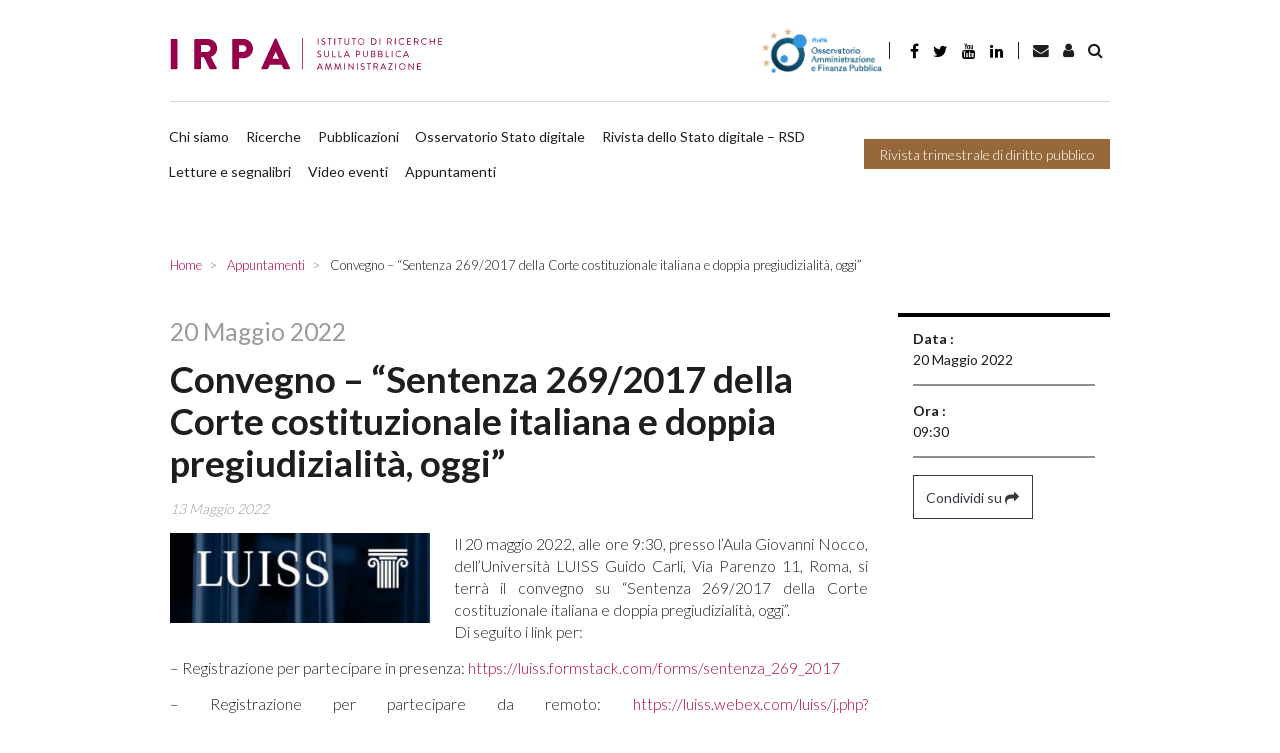

--- FILE ---
content_type: text/html; charset=UTF-8
request_url: https://www.irpa.eu/convegno-sentenza-269-2017-della-corte-costituzionale-italiana-e-doppia-pregiudizialita-oggi/
body_size: 15938
content:
<!DOCTYPE html>

    <html lang="it-IT">
    
    <head>

        <script>
            window.dataLayer = window.dataLayer || [];
            function gtag() {
                dataLayer.push(arguments);
            }
            gtag("consent", "default", {
                ad_storage: "denied",
                ad_user_data: "denied",
                ad_personalization: "denied",
                analytics_storage: "denied",
                functionality_storage: "denied",
                personalization_storage: "denied",
                security_storage: "granted",
                wait_for_update: 2000,
            });
            gtag("set", "ads_data_redaction", false);
            gtag("set", "url_passthrough", false);
        </script>

        <!-- Start cookieyes banner -->  <!-- End cookieyes banner -->    
        
        <meta charset="UTF-8">
        <meta http-equiv="X-UA-Compatible" content="IE=edge">
        <meta name="viewport" content="width=device-width, initial-scale=1, shrink-to-fit=no">
        <meta name="mobile-web-app-capable" content="yes">
        <meta name="apple-mobile-web-app-capable" content="yes">
        <meta name="apple-mobile-web-app-title" content="IRPA - Istituto di Ricerca sulla Pubblica Amministrazione">
        <link rel="profile" href="http://gmpg.org/xfn/11">
        <link rel="pingback" href="https://www.irpa.eu/xmlrpc.php">
        
        <link rel='dns-prefetch' href='//irpa-eu-images.b-cdn.net' /><meta name='robots' content='index, follow, max-image-preview:large, max-snippet:-1, max-video-preview:-1' />
<link rel="alternate" hreflang="it" href="https://www.irpa.eu/convegno-sentenza-269-2017-della-corte-costituzionale-italiana-e-doppia-pregiudizialita-oggi/" />
<link rel="alternate" hreflang="x-default" href="https://www.irpa.eu/convegno-sentenza-269-2017-della-corte-costituzionale-italiana-e-doppia-pregiudizialita-oggi/" />

	<!-- This site is optimized with the Yoast SEO plugin v19.14 - https://yoast.com/wordpress/plugins/seo/ -->
	<title>Convegno - &quot;Sentenza 269/2017 della Corte costituzionale italiana e doppia pregiudizialità, oggi&quot; - IRPA</title><link rel="preload" as="style" href="https://fonts.googleapis.com/css?family=Lato%3A300%2C400%2C700&#038;display=swap" /><link rel="stylesheet" href="https://fonts.googleapis.com/css?family=Lato%3A300%2C400%2C700&#038;display=swap" media="print" onload="this.media='all'" /><noscript><link rel="stylesheet" href="https://fonts.googleapis.com/css?family=Lato%3A300%2C400%2C700&#038;display=swap" /></noscript><link rel="stylesheet" href="https://irpa-eu.b-cdn.net/wp-content/cache/min/1/d7d0028db69cdabf0fb8e59b6b689c3f.css" media="all" data-minify="1" />
	<link rel="canonical" href="https://www.irpa.eu/convegno-sentenza-269-2017-della-corte-costituzionale-italiana-e-doppia-pregiudizialita-oggi/" />
	<meta property="og:locale" content="it_IT" />
	<meta property="og:type" content="article" />
	<meta property="og:title" content="Convegno - &quot;Sentenza 269/2017 della Corte costituzionale italiana e doppia pregiudizialità, oggi&quot; - IRPA" />
	<meta property="og:description" content="Il 20 maggio 2022, alle ore 9:30, presso l&#8217;Aula Giovanni Nocco, dell&#8217;Università LUISS Guido Carli, Via Parenzo 11, Roma, si terrà il convegno su &#8220;Sentenza 269/2017 della Corte costituzionale italiana e doppia pregiudizialità, oggi&#8221;. Di seguito i link per: &#8211; Registrazione per partecipare in presenza: https://luiss.formstack.com/forms/sentenza_269_2017  &#8211; Registrazione per partecipare da remoto: https://luiss.webex.com/luiss/j.php?RGID=rbba2ae42be9352f0ed993e003efbff97 Scarica QUI la locandina." />
	<meta property="og:url" content="https://www.irpa.eu/convegno-sentenza-269-2017-della-corte-costituzionale-italiana-e-doppia-pregiudizialita-oggi/" />
	<meta property="og:site_name" content="IRPA" />
	<meta property="article:published_time" content="2022-05-13T09:27:00+00:00" />
	<meta property="og:image" content="https://irpa-eu.b-cdn.net/wp-content/uploads/2022/05/image.png" />
	<meta name="author" content="Patrizio Rubechini" />
	<meta name="twitter:card" content="summary_large_image" />
	<meta name="twitter:label1" content="Scritto da" />
	<meta name="twitter:data1" content="Patrizio Rubechini" />
	<script type="application/ld+json" class="yoast-schema-graph">{"@context":"https://schema.org","@graph":[{"@type":"WebPage","@id":"https://www.irpa.eu/convegno-sentenza-269-2017-della-corte-costituzionale-italiana-e-doppia-pregiudizialita-oggi/","url":"https://www.irpa.eu/convegno-sentenza-269-2017-della-corte-costituzionale-italiana-e-doppia-pregiudizialita-oggi/","name":"Convegno - \"Sentenza 269/2017 della Corte costituzionale italiana e doppia pregiudizialità, oggi\" - IRPA","isPartOf":{"@id":"https://www.irpa.eu/en/#website"},"primaryImageOfPage":{"@id":"https://www.irpa.eu/convegno-sentenza-269-2017-della-corte-costituzionale-italiana-e-doppia-pregiudizialita-oggi/#primaryimage"},"image":{"@id":"https://www.irpa.eu/convegno-sentenza-269-2017-della-corte-costituzionale-italiana-e-doppia-pregiudizialita-oggi/#primaryimage"},"thumbnailUrl":"https://irpa-eu.b-cdn.net/wp-content/uploads/2022/05/image.png","datePublished":"2022-05-13T09:27:00+00:00","dateModified":"2022-05-13T09:27:00+00:00","author":{"@id":"https://www.irpa.eu/en/#/schema/person/eb08d2747e396b9c92c880acfe8f474b"},"breadcrumb":{"@id":"https://www.irpa.eu/convegno-sentenza-269-2017-della-corte-costituzionale-italiana-e-doppia-pregiudizialita-oggi/#breadcrumb"},"inLanguage":"it-IT","potentialAction":[{"@type":"ReadAction","target":["https://www.irpa.eu/convegno-sentenza-269-2017-della-corte-costituzionale-italiana-e-doppia-pregiudizialita-oggi/"]}]},{"@type":"ImageObject","inLanguage":"it-IT","@id":"https://www.irpa.eu/convegno-sentenza-269-2017-della-corte-costituzionale-italiana-e-doppia-pregiudizialita-oggi/#primaryimage","url":"https://irpa-eu-images.b-cdn.net/wp-content/uploads/2022/05/image.png","contentUrl":"https://irpa-eu-images.b-cdn.net/wp-content/uploads/2022/05/image.png","width":481,"height":167},{"@type":"BreadcrumbList","@id":"https://www.irpa.eu/convegno-sentenza-269-2017-della-corte-costituzionale-italiana-e-doppia-pregiudizialita-oggi/#breadcrumb","itemListElement":[{"@type":"ListItem","position":1,"name":"Home","item":"https://www.irpa.eu/"},{"@type":"ListItem","position":2,"name":"Convegno &#8211; &#8220;Sentenza 269/2017 della Corte costituzionale italiana e doppia pregiudizialità, oggi&#8221;"}]},{"@type":"WebSite","@id":"https://www.irpa.eu/en/#website","url":"https://www.irpa.eu/en/","name":"IRPA","description":"Istituto di Ricerca sulla Pubblica Amministrazione","potentialAction":[{"@type":"SearchAction","target":{"@type":"EntryPoint","urlTemplate":"https://www.irpa.eu/en/?s={search_term_string}"},"query-input":"required name=search_term_string"}],"inLanguage":"it-IT"},{"@type":"Person","@id":"https://www.irpa.eu/en/#/schema/person/eb08d2747e396b9c92c880acfe8f474b","name":"Patrizio Rubechini","image":{"@type":"ImageObject","inLanguage":"it-IT","@id":"https://www.irpa.eu/en/#/schema/person/image/","url":"https://secure.gravatar.com/avatar/b0ff436feb6016e9ae9b0d54a77bb814?s=96&d=identicon&r=g","contentUrl":"https://secure.gravatar.com/avatar/b0ff436feb6016e9ae9b0d54a77bb814?s=96&d=identicon&r=g","caption":"Patrizio Rubechini"}}]}</script>
	<!-- / Yoast SEO plugin. -->


<link rel='dns-prefetch' href='//fonts.googleapis.com' />
<link rel='dns-prefetch' href='//maxcdn.bootstrapcdn.com' />
<link rel='dns-prefetch' href='//irpa-eu.b-cdn.net' />
<link href='https://fonts.gstatic.com' crossorigin rel='preconnect' />
<link href='https://irpa-eu.b-cdn.net' rel='preconnect' />
<link rel="alternate" type="application/rss+xml" title="IRPA &raquo; Feed" href="https://www.irpa.eu/feed/" />
<link rel="alternate" type="application/rss+xml" title="IRPA &raquo; Feed dei commenti" href="https://www.irpa.eu/comments/feed/" />
<style type="text/css">
img.wp-smiley,
img.emoji {
	display: inline !important;
	border: none !important;
	box-shadow: none !important;
	height: 1em !important;
	width: 1em !important;
	margin: 0 0.07em !important;
	vertical-align: -0.1em !important;
	background: none !important;
	padding: 0 !important;
}
</style>
	

<style id='global-styles-inline-css' type='text/css'>
body{--wp--preset--color--black: #000000;--wp--preset--color--cyan-bluish-gray: #abb8c3;--wp--preset--color--white: #ffffff;--wp--preset--color--pale-pink: #f78da7;--wp--preset--color--vivid-red: #cf2e2e;--wp--preset--color--luminous-vivid-orange: #ff6900;--wp--preset--color--luminous-vivid-amber: #fcb900;--wp--preset--color--light-green-cyan: #7bdcb5;--wp--preset--color--vivid-green-cyan: #00d084;--wp--preset--color--pale-cyan-blue: #8ed1fc;--wp--preset--color--vivid-cyan-blue: #0693e3;--wp--preset--color--vivid-purple: #9b51e0;--wp--preset--gradient--vivid-cyan-blue-to-vivid-purple: linear-gradient(135deg,rgba(6,147,227,1) 0%,rgb(155,81,224) 100%);--wp--preset--gradient--light-green-cyan-to-vivid-green-cyan: linear-gradient(135deg,rgb(122,220,180) 0%,rgb(0,208,130) 100%);--wp--preset--gradient--luminous-vivid-amber-to-luminous-vivid-orange: linear-gradient(135deg,rgba(252,185,0,1) 0%,rgba(255,105,0,1) 100%);--wp--preset--gradient--luminous-vivid-orange-to-vivid-red: linear-gradient(135deg,rgba(255,105,0,1) 0%,rgb(207,46,46) 100%);--wp--preset--gradient--very-light-gray-to-cyan-bluish-gray: linear-gradient(135deg,rgb(238,238,238) 0%,rgb(169,184,195) 100%);--wp--preset--gradient--cool-to-warm-spectrum: linear-gradient(135deg,rgb(74,234,220) 0%,rgb(151,120,209) 20%,rgb(207,42,186) 40%,rgb(238,44,130) 60%,rgb(251,105,98) 80%,rgb(254,248,76) 100%);--wp--preset--gradient--blush-light-purple: linear-gradient(135deg,rgb(255,206,236) 0%,rgb(152,150,240) 100%);--wp--preset--gradient--blush-bordeaux: linear-gradient(135deg,rgb(254,205,165) 0%,rgb(254,45,45) 50%,rgb(107,0,62) 100%);--wp--preset--gradient--luminous-dusk: linear-gradient(135deg,rgb(255,203,112) 0%,rgb(199,81,192) 50%,rgb(65,88,208) 100%);--wp--preset--gradient--pale-ocean: linear-gradient(135deg,rgb(255,245,203) 0%,rgb(182,227,212) 50%,rgb(51,167,181) 100%);--wp--preset--gradient--electric-grass: linear-gradient(135deg,rgb(202,248,128) 0%,rgb(113,206,126) 100%);--wp--preset--gradient--midnight: linear-gradient(135deg,rgb(2,3,129) 0%,rgb(40,116,252) 100%);--wp--preset--duotone--dark-grayscale: url('#wp-duotone-dark-grayscale');--wp--preset--duotone--grayscale: url('#wp-duotone-grayscale');--wp--preset--duotone--purple-yellow: url('#wp-duotone-purple-yellow');--wp--preset--duotone--blue-red: url('#wp-duotone-blue-red');--wp--preset--duotone--midnight: url('#wp-duotone-midnight');--wp--preset--duotone--magenta-yellow: url('#wp-duotone-magenta-yellow');--wp--preset--duotone--purple-green: url('#wp-duotone-purple-green');--wp--preset--duotone--blue-orange: url('#wp-duotone-blue-orange');--wp--preset--font-size--small: 13px;--wp--preset--font-size--medium: 20px;--wp--preset--font-size--large: 36px;--wp--preset--font-size--x-large: 42px;--wp--preset--spacing--20: 0.44rem;--wp--preset--spacing--30: 0.67rem;--wp--preset--spacing--40: 1rem;--wp--preset--spacing--50: 1.5rem;--wp--preset--spacing--60: 2.25rem;--wp--preset--spacing--70: 3.38rem;--wp--preset--spacing--80: 5.06rem;}:where(.is-layout-flex){gap: 0.5em;}body .is-layout-flow > .alignleft{float: left;margin-inline-start: 0;margin-inline-end: 2em;}body .is-layout-flow > .alignright{float: right;margin-inline-start: 2em;margin-inline-end: 0;}body .is-layout-flow > .aligncenter{margin-left: auto !important;margin-right: auto !important;}body .is-layout-constrained > .alignleft{float: left;margin-inline-start: 0;margin-inline-end: 2em;}body .is-layout-constrained > .alignright{float: right;margin-inline-start: 2em;margin-inline-end: 0;}body .is-layout-constrained > .aligncenter{margin-left: auto !important;margin-right: auto !important;}body .is-layout-constrained > :where(:not(.alignleft):not(.alignright):not(.alignfull)){max-width: var(--wp--style--global--content-size);margin-left: auto !important;margin-right: auto !important;}body .is-layout-constrained > .alignwide{max-width: var(--wp--style--global--wide-size);}body .is-layout-flex{display: flex;}body .is-layout-flex{flex-wrap: wrap;align-items: center;}body .is-layout-flex > *{margin: 0;}:where(.wp-block-columns.is-layout-flex){gap: 2em;}.has-black-color{color: var(--wp--preset--color--black) !important;}.has-cyan-bluish-gray-color{color: var(--wp--preset--color--cyan-bluish-gray) !important;}.has-white-color{color: var(--wp--preset--color--white) !important;}.has-pale-pink-color{color: var(--wp--preset--color--pale-pink) !important;}.has-vivid-red-color{color: var(--wp--preset--color--vivid-red) !important;}.has-luminous-vivid-orange-color{color: var(--wp--preset--color--luminous-vivid-orange) !important;}.has-luminous-vivid-amber-color{color: var(--wp--preset--color--luminous-vivid-amber) !important;}.has-light-green-cyan-color{color: var(--wp--preset--color--light-green-cyan) !important;}.has-vivid-green-cyan-color{color: var(--wp--preset--color--vivid-green-cyan) !important;}.has-pale-cyan-blue-color{color: var(--wp--preset--color--pale-cyan-blue) !important;}.has-vivid-cyan-blue-color{color: var(--wp--preset--color--vivid-cyan-blue) !important;}.has-vivid-purple-color{color: var(--wp--preset--color--vivid-purple) !important;}.has-black-background-color{background-color: var(--wp--preset--color--black) !important;}.has-cyan-bluish-gray-background-color{background-color: var(--wp--preset--color--cyan-bluish-gray) !important;}.has-white-background-color{background-color: var(--wp--preset--color--white) !important;}.has-pale-pink-background-color{background-color: var(--wp--preset--color--pale-pink) !important;}.has-vivid-red-background-color{background-color: var(--wp--preset--color--vivid-red) !important;}.has-luminous-vivid-orange-background-color{background-color: var(--wp--preset--color--luminous-vivid-orange) !important;}.has-luminous-vivid-amber-background-color{background-color: var(--wp--preset--color--luminous-vivid-amber) !important;}.has-light-green-cyan-background-color{background-color: var(--wp--preset--color--light-green-cyan) !important;}.has-vivid-green-cyan-background-color{background-color: var(--wp--preset--color--vivid-green-cyan) !important;}.has-pale-cyan-blue-background-color{background-color: var(--wp--preset--color--pale-cyan-blue) !important;}.has-vivid-cyan-blue-background-color{background-color: var(--wp--preset--color--vivid-cyan-blue) !important;}.has-vivid-purple-background-color{background-color: var(--wp--preset--color--vivid-purple) !important;}.has-black-border-color{border-color: var(--wp--preset--color--black) !important;}.has-cyan-bluish-gray-border-color{border-color: var(--wp--preset--color--cyan-bluish-gray) !important;}.has-white-border-color{border-color: var(--wp--preset--color--white) !important;}.has-pale-pink-border-color{border-color: var(--wp--preset--color--pale-pink) !important;}.has-vivid-red-border-color{border-color: var(--wp--preset--color--vivid-red) !important;}.has-luminous-vivid-orange-border-color{border-color: var(--wp--preset--color--luminous-vivid-orange) !important;}.has-luminous-vivid-amber-border-color{border-color: var(--wp--preset--color--luminous-vivid-amber) !important;}.has-light-green-cyan-border-color{border-color: var(--wp--preset--color--light-green-cyan) !important;}.has-vivid-green-cyan-border-color{border-color: var(--wp--preset--color--vivid-green-cyan) !important;}.has-pale-cyan-blue-border-color{border-color: var(--wp--preset--color--pale-cyan-blue) !important;}.has-vivid-cyan-blue-border-color{border-color: var(--wp--preset--color--vivid-cyan-blue) !important;}.has-vivid-purple-border-color{border-color: var(--wp--preset--color--vivid-purple) !important;}.has-vivid-cyan-blue-to-vivid-purple-gradient-background{background: var(--wp--preset--gradient--vivid-cyan-blue-to-vivid-purple) !important;}.has-light-green-cyan-to-vivid-green-cyan-gradient-background{background: var(--wp--preset--gradient--light-green-cyan-to-vivid-green-cyan) !important;}.has-luminous-vivid-amber-to-luminous-vivid-orange-gradient-background{background: var(--wp--preset--gradient--luminous-vivid-amber-to-luminous-vivid-orange) !important;}.has-luminous-vivid-orange-to-vivid-red-gradient-background{background: var(--wp--preset--gradient--luminous-vivid-orange-to-vivid-red) !important;}.has-very-light-gray-to-cyan-bluish-gray-gradient-background{background: var(--wp--preset--gradient--very-light-gray-to-cyan-bluish-gray) !important;}.has-cool-to-warm-spectrum-gradient-background{background: var(--wp--preset--gradient--cool-to-warm-spectrum) !important;}.has-blush-light-purple-gradient-background{background: var(--wp--preset--gradient--blush-light-purple) !important;}.has-blush-bordeaux-gradient-background{background: var(--wp--preset--gradient--blush-bordeaux) !important;}.has-luminous-dusk-gradient-background{background: var(--wp--preset--gradient--luminous-dusk) !important;}.has-pale-ocean-gradient-background{background: var(--wp--preset--gradient--pale-ocean) !important;}.has-electric-grass-gradient-background{background: var(--wp--preset--gradient--electric-grass) !important;}.has-midnight-gradient-background{background: var(--wp--preset--gradient--midnight) !important;}.has-small-font-size{font-size: var(--wp--preset--font-size--small) !important;}.has-medium-font-size{font-size: var(--wp--preset--font-size--medium) !important;}.has-large-font-size{font-size: var(--wp--preset--font-size--large) !important;}.has-x-large-font-size{font-size: var(--wp--preset--font-size--x-large) !important;}
.wp-block-navigation a:where(:not(.wp-element-button)){color: inherit;}
:where(.wp-block-columns.is-layout-flex){gap: 2em;}
.wp-block-pullquote{font-size: 1.5em;line-height: 1.6;}
</style>







<style id='rocket-lazyload-inline-css' type='text/css'>
.rll-youtube-player{position:relative;padding-bottom:56.23%;height:0;overflow:hidden;max-width:100%;}.rll-youtube-player:focus-within{outline: 2px solid currentColor;outline-offset: 5px;}.rll-youtube-player iframe{position:absolute;top:0;left:0;width:100%;height:100%;z-index:100;background:0 0}.rll-youtube-player img{bottom:0;display:block;left:0;margin:auto;max-width:100%;width:100%;position:absolute;right:0;top:0;border:none;height:auto;-webkit-transition:.4s all;-moz-transition:.4s all;transition:.4s all}.rll-youtube-player img:hover{-webkit-filter:brightness(75%)}.rll-youtube-player .play{height:100%;width:100%;left:0;top:0;position:absolute;background:url(https://irpa-eu.b-cdn.net/wp-content/plugins/wp-rocket/assets/img/youtube.png) no-repeat center;background-color: transparent !important;cursor:pointer;border:none;}
</style>


<link rel="https://api.w.org/" href="https://www.irpa.eu/wp-json/" /><link rel="alternate" type="application/json" href="https://www.irpa.eu/wp-json/wp/v2/posts/29468" /><link rel="EditURI" type="application/rsd+xml" title="RSD" href="https://www.irpa.eu/xmlrpc.php?rsd" />
<link rel="wlwmanifest" type="application/wlwmanifest+xml" href="https://irpa-eu.b-cdn.net/wp-includes/wlwmanifest.xml" />
<meta name="generator" content="WordPress 6.1.9" />
<link rel='shortlink' href='https://www.irpa.eu/?p=29468' />
<link rel="alternate" type="application/json+oembed" href="https://www.irpa.eu/wp-json/oembed/1.0/embed?url=https%3A%2F%2Fwww.irpa.eu%2Fconvegno-sentenza-269-2017-della-corte-costituzionale-italiana-e-doppia-pregiudizialita-oggi%2F" />
<link rel="alternate" type="text/xml+oembed" href="https://www.irpa.eu/wp-json/oembed/1.0/embed?url=https%3A%2F%2Fwww.irpa.eu%2Fconvegno-sentenza-269-2017-della-corte-costituzionale-italiana-e-doppia-pregiudizialita-oggi%2F&#038;format=xml" />
<meta name="generator" content="WPML ver:4.5.14 stt:1,27;" />
<!-- FAVICONS --><link rel="apple-touch-icon" sizes="57x57" href="https://irpa-eu.b-cdn.net/wp-content/themes/gag-theme/favicons/apple-touch-icon-57x57.png">
<link rel="apple-touch-icon" sizes="60x60" href="https://irpa-eu.b-cdn.net/wp-content/themes/gag-theme/favicons/apple-touch-icon-60x60.png">
<link rel="apple-touch-icon" sizes="72x72" href="https://irpa-eu.b-cdn.net/wp-content/themes/gag-theme/favicons/apple-touch-icon-72x72.png">
<link rel="apple-touch-icon" sizes="76x76" href="https://irpa-eu.b-cdn.net/wp-content/themes/gag-theme/favicons/apple-touch-icon-76x76.png">
<link rel="apple-touch-icon" sizes="114x114" href="https://irpa-eu.b-cdn.net/wp-content/themes/gag-theme/favicons/apple-touch-icon-114x114.png">
<link rel="apple-touch-icon" sizes="120x120" href="https://irpa-eu.b-cdn.net/wp-content/themes/gag-theme/favicons/apple-touch-icon-120x120.png">
<link rel="apple-touch-icon" sizes="144x144" href="https://irpa-eu.b-cdn.net/wp-content/themes/gag-theme/favicons/apple-touch-icon-144x144.png">
<link rel="apple-touch-icon" sizes="152x152" href="https://irpa-eu.b-cdn.net/wp-content/themes/gag-theme/favicons/apple-touch-icon-152x152.png">
<link rel="apple-touch-icon" sizes="180x180" href="https://irpa-eu.b-cdn.net/wp-content/themes/gag-theme/favicons/apple-touch-icon-180x180.png">
<link rel="icon" type="image/png" sizes="32x32" href="https://irpa-eu.b-cdn.net/wp-content/themes/gag-theme/favicons/favicon-32x32.png">
<link rel="icon" type="image/png" sizes="192x192" href="https://irpa-eu.b-cdn.net/wp-content/themes/gag-theme/favicons/android-chrome-192x192.png">
<link rel="icon" type="image/png" sizes="16x16" href="https://irpa-eu.b-cdn.net/wp-content/themes/gag-theme/favicons/favicon-16x16.png">
<link rel="manifest" href="https://irpa-eu.b-cdn.net/wp-content/themes/gag-theme/favicons/site.webmanifest">
<link rel="mask-icon" href="https://irpa-eu.b-cdn.net/wp-content/themes/gag-theme/favicons/safari-pinned-tab.svg" color="#000000">
<link rel="shortcut icon" href="https://irpa-eu.b-cdn.net/wp-content/themes/gag-theme/favicons/favicon.ico">
<meta name="msapplication-TileColor" content="#000000">
<meta name="msapplication-TileImage" content="https://irpa-eu.b-cdn.net/wp-content/themes/gag-theme/favicons/mstile-144x144.png">
<meta name="msapplication-config" content="https://irpa-eu.b-cdn.net/wp-content/themes/gag-theme/favicons/browserconfig.xml">
<meta name="theme-color" content="#000000"><!-- /FAVICONS -->            
            <style>
            .animation {
                animation-name: spin;
                animation-duration: 1500ms;
                animation-iteration-count: infinite;
                animation-timing-function: linear; 
            }

            @keyframes spin {
                from {
                    transform:rotate(0deg);
                }
                to {
                    transform:rotate(360deg);
                }
            }
            </style>

            <noscript><style id="rocket-lazyload-nojs-css">.rll-youtube-player, [data-lazy-src]{display:none !important;}</style></noscript>
        <!-- Google tag (gtag.js) -->
        <script async src="https://www.googletagmanager.com/gtag/js?id=G-ZMN8PXST4Q"></script>
        <script>
            window.dataLayer = window.dataLayer || [];
            function gtag(){dataLayer.push(arguments);}
            gtag('js', new Date());

            gtag('config', 'G-ZMN8PXST4Q');
        </script>

    </head>

    <body class="post-template-default single single-post postid-29468 single-format-standard group-blog">

        <div id="search-bar-collapse" class="collapse search-bar__collapse">
	<form method="get" id="searchform" class="search-bar" action="https://www.irpa.eu/" role="search">
		<label class="sr-only" for="s">
			Ricerca		</label>
		<div class="input-group">
			<span class="input-group-append">
				<input class="submit btn btn-primary" id="searchsubmit" name="submit" type="submit" value="Ricerca">
			</span>
			<input class="field form-control" id="s" name="s" type="text" 
				value="">
			<span class="input-group-append">
				<a href="#search-bar__collapse" class="submit btn btn-primary" 
					data-toggle="collapse" 
					aria-label="Toggle search bar" 
					aria-controls="search-bar-collapse" 
					aria-expanded="true">&nbsp;<i class="fa fa-angle-right"></i></a>
			</span>
		</div>
</form>
</div>

        
<!-- Modal -->

<div class="modal fade" id="newsletter-modal" tabindex="-1" role="dialog" aria-labelledby="newsletterModal" aria-hidden="true">
	<div class="modal-dialog" role="document">
		<div class="modal-content">
			<div class="modal-header">
				<h5 class="modal-title" id="exampleModalLabel"><strong>Iscriviti alla newsletter</strong></h5>
				<button tabindex="-1" type="button" class="close" data-dismiss="modal" aria-label="Close">
					<span aria-hidden="true">&times;</span>
				</button>
			</div>
			<div class="modal-body">
				<form 
					action="https://irpa-newsletter.mailrouter.it/user/register"
					accept-charset="UTF-8"
					target="_blank"
					method="post"
					novalidate>
					<input type="hidden" name="form_id" value="user_register" />
					<input type="hidden" name="newsletter_generale!cid" value="1" />
					<input type="hidden" name="newsletter_trimestrale!cid" value="1" />
					<div class="form-group">
						<input 
							required
							type="text" 
							name="profile_name"
							class="form-control" 
							id="modal-newsletter-name" 
							aria-describedby="emailName" 
							tabindex="1"
							placeholder="Inserisci il tuo nome">
					</div>
					<div class="form-group">
						<input 
							required
							type="email" 
							name="mail"
							class="form-control sync-email" 
							id="modal-newsletter-email" 
							aria-describedby="emailHelp" 
							tabindex="2"
							placeholder="Inserisci la tua mail">
					</div>
					<div>
					</div>
					<div class="form-group">
						<label for="authorize"><input
							id="authorize"
							type="checkbox" 
							name="privacy"
							tabindex="3"
							value="1"
							required
							class="mr-1"><small>Autorizzo l'IRPA al trattamento dei miei dati personali così come specificato nell’attuale <a href="https://www.irpa.eu/privacy-policy/" tabindex="4">Privacy Policy</a></small></label>
					</div>
					<input 
						type="hidden" 
						name="newsletter_generale!cid" 
						value="1" 
						checked="checked" />
					<input 
						type="hidden" 
						name="newsletter_trimestrale!cid" 
						value="1"
						checked="checked" />
					<div class="form_success"></div>
					<div class="form_error"></div>
				</form>
			</div>
			<div class="modal-footer">
				<button type="button" tabindex="5" class="btn btn-outline-dark" data-dismiss="modal">Chiudi</button>
				<button id="subscribe" tabindex="6" type="button" class="btn btn-primary disabled">Iscriviti</button>
			</div>
		</div>
	</div>
</div>
        <header class="header header--main">

            <a class="skip-link screen-reader-text sr-only" href="#content">Salta al contenuto</a>

            <div class="custom-container">

                <div class="header__row--main pt-0">
        
                    <nav class="navbar navbar-expand-lg menu menu--header-top py-0">
            
                        <a 
                            class="header__brand navbar-brand"
                            rel="home"
                            href="https://www.irpa.eu/"
                            title="IRPA">
                            
                                                        
                                <picture>
                            
                                    <source srcset="https://irpa-eu.b-cdn.net/wp-content/themes/gag-theme/img/logo-light.svg">
                                
                                    <img src="https://irpa-eu.b-cdn.net/wp-content/themes/gag-theme/img/logo-light.png" alt="IRPA">
                                
                                </picture>
                            
                                                    
                        </a>
                        
                        <button
                            class="navbar-toggler navbar__toggler"
                            type="button"
                            data-toggle="collapse"
                            data-target="#header__collapse"
                            aria-controls="header__collapse"
                            aria-expanded="false" aria-label="Toggle navigation">
                            
                            <i class="fa fa-bars"></i>
                        
                        </button>
                    
                        <div id="header__collapse" class="collapse navbar-collapse navbar__collapse row">
                        
                            <div class="menu-primary col-12">
    
                                <div class="d-flex align-items-md-center">
                                
                                    <a target="_blank" href="https://www.osservatorio-finpa.it/ "><img style="height: 3.2rem" src="https://irpa-eu.b-cdn.net/wp-content/themes/gag-theme/img/logo-osservatorio-finpa-esteso.png" alt="Osservatorio FinPA"></a>
                                
                                </div>

                                <div class="separator"></div>

                                <ul class="nav nav-link--social">
    <li>
        <a href="https://it-it.facebook.com/pages/IRPA-Istituto-di-Ricerche-sulla-Pubblica-Amministrazione/322499404454125" target="_blank" class="nav-link"><i class="fa fa-facebook"></i></a>
    </li>
    <li>
        <a href="https://twitter.com/#!/Irpa_" target="_blank"  class="nav-link twitter"><i class="fa fa-twitter"></i></a>
    </li>
    <li>
        <a href="https://www.youtube.com/channel/UC0tiItH6oV-JoSgePaSXfpA/featured" target="_blank"  class="nav-link youtube"><i class="fa fa-youtube"></i></a>
    </li>
    <li>
        <a href="https://it.linkedin.com/in/irpa-istituto-di-ricerche-sulla-pa-842b46181" target="_blank"  class="nav-link linkedin"><i class="fa fa-linkedin"></i></a>
    </li>
    <li>
        <a href="mailto:redazione@irpa.eu" target="_blank"  class="nav-link envelope"><i class="fa fa-envelope"></i></a>
    </li>
   
</ul>                                
                                <div class="separator"></div>
                                
                                <div class="d-flex align-items-md-center">
                                
                                            <a href="https://www.irpa.eu/convegno-sentenza-269-2017-della-corte-costituzionale-italiana-e-doppia-pregiudizialita-oggi/" class="lang active it"><div class="icon-lang"></div>Italiano</a>
                                    <a href="mailto:redazione@irpa.eu" class="btn search-bar__toggler"><i class="fa fa-envelope"></i></a>
                                    
                                    <a 
                                        href="https://www.irpa.eu/login-area-riservata/"
                                        class="btn search-bar__toggler"><i class="fa fa-user"></i></a>
                                    
                                    <a href="#search-bar-collapse" class="btn search-bar__toggler" data-toggle="collapse"><i class="fa fa-search"></i></a>

                                </div>

                            </div>
                            
                            <div class="separator-horizontal"></div>
                            
                            <div class="menu-secondary col-12 d-flex pl-0">
                               
                                <div class="navbar-nav menu menu--header-top">
                            
                                    <ul id="menu-header-menu" class="nav navbar__nav navbar-nav"><li id="menu-item-27" class="menu-item menu-item-type-post_type menu-item-object-page nav-item menu-item-27"><a title="Chi siamo" href="https://www.irpa.eu/chi-siamo/" class="nav-link">Chi siamo</a></li>
<li id="menu-item-4558" class="menu-item menu-item-type-post_type_archive menu-item-object-research nav-item menu-item-4558"><a title="Ricerche" href="https://www.irpa.eu/ricerca/" class="nav-link">Ricerche</a></li>
<li id="menu-item-4559" class="menu-item menu-item-type-post_type_archive menu-item-object-publication nav-item menu-item-4559"><a title="Pubblicazioni" href="https://www.irpa.eu/pubblicazione/" class="nav-link">Pubblicazioni</a></li>
<li id="menu-item-22595" class="menu-item menu-item-type-taxonomy menu-item-object-category nav-item menu-item-22595"><a title="Osservatorio Stato digitale" href="https://www.irpa.eu/category/stato-digitale/" class="nav-link">Osservatorio Stato digitale</a></li>
<li id="menu-item-37482" class="menu-item menu-item-type-post_type menu-item-object-page nav-item menu-item-37482"><a title="Rivista dello Stato digitale &#8211; RSD" href="https://www.irpa.eu/home-page/rivista-stato-digitale-page/" class="nav-link">Rivista dello Stato digitale &#8211; RSD</a></li>
<li id="menu-item-24209" class="menu-item menu-item-type-taxonomy menu-item-object-category nav-item menu-item-24209"><a title="Letture e segnalibri" href="https://www.irpa.eu/category/letture-segnalibri/" class="nav-link">Letture e segnalibri</a></li>
<li id="menu-item-30521" class="menu-item menu-item-type-custom menu-item-object-custom nav-item menu-item-30521"><a title="Video eventi" href="https://www.irpa.eu/eventi/" class="nav-link">Video eventi</a></li>
<li id="menu-item-33578" class="menu-item menu-item-type-custom menu-item-object-custom nav-item menu-item-33578"><a title="Appuntamenti" href="https://www.irpa.eu/category/appuntamenti/" class="nav-link">Appuntamenti</a></li>
</ul>
                                </div>
                                
                                                                
                                <a
                                    class="btn btn-tertiary"
                                    href="https://www.irpa.eu/rivista-trimestrale-di-diritto-pubblico/">
                                    
                                    Rivista trimestrale di diritto pubblico                                
                                </a>

                            </div>

                        </div>

                    </nav>

                </div>

            </div>

        </header><!-- header -->

<main class="main">

	<div class="wrapper">

		<div class="section section--breadcrumb">

			<div class="section__body">

				        <nav class="menu menu--breadcrumb" aria-label="breadcrumb" role="navigation">
            <ol class="breadcrumb" itemscope itemtype="http://schema.org/BreadcrumbList">
                                                <li itemprop="itemListElement" itemscope itemtype="http://schema.org/ListItem" class="breadcrumb-item">
                        <a itemprop="item" href="https://www.irpa.eu" title="Home">
                            <span itemprop="name">Home</span>
                            <meta itemprop="url" content="https://www.irpa.eu" />
                        </a>
                        <meta itemprop="position" content="1" />
                    </li>
                                                                <li itemprop="itemListElement" itemscope itemtype="http://schema.org/ListItem" class="breadcrumb-item">
                        <a itemprop="item" href="https://www.irpa.eu/category/appuntamenti/" title="Appuntamenti">
                            <span itemprop="name">Appuntamenti</span>
                            <meta itemprop="url" content="https://www.irpa.eu/category/appuntamenti/" />
                        </a>
                        <meta itemprop="position" content="2" />
                    </li>
                                                                <li itemprop="itemListElement" itemscope itemtype="http://schema.org/ListItem" class="breadcrumb-item active" aria-current="page">
                        <a itemprop="item" href="https://www.irpa.eu/convegno-sentenza-269-2017-della-corte-costituzionale-italiana-e-doppia-pregiudizialita-oggi/" title="Convegno &#8211; &#8220;Sentenza 269/2017 della Corte costituzionale italiana e doppia pregiudizialità, oggi&#8221;">
                            <span itemprop="name">Convegno &#8211; &#8220;Sentenza 269/2017 della Corte costituzionale italiana e doppia pregiudizialità, oggi&#8221;</span>
                            <meta itemprop="url" content="https://www.irpa.eu/convegno-sentenza-269-2017-della-corte-costituzionale-italiana-e-doppia-pregiudizialita-oggi/" />
                        </a>
                        <meta itemprop="position" content="3" />
                    </li>
                                        </ol>
        </nav>
        
			</div>

		</div>

		<div class="section section--main">

			
<aside class="section__aside section__aside--right sidebasr sidebar--main sidebar--unbalanced">
	<div class="col-12">
		<div class="showcase showcase--list showcase--separated pt-3">
			<div class="showcase__item">
													<div><strong>
					Data						:</strong></div><div>
						20 Maggio 2022					</div>
					<hr>
													<div><strong>
					Ora						:</strong></div><div>
						09:30					</div>
					<hr>
																							</div>
						   
			<div class="showcase__item mt-1">
				<nav class="menu menu--social-share">

	<div><button type="button"   class="btn btn-outline-dark">Condividi su <i class="fa fa-share"></i></button></div>

	<div class="tooltip">

		<ul class="nav nav--social">

			<li class="nav-item"><a href="https://www.facebook.com/share.php?u=https%3A%2F%2Fwww.irpa.eu%2Fconvegno-sentenza-269-2017-della-corte-costituzionale-italiana-e-doppia-pregiudizialita-oggi%2F" class="nav-link ml-0" target="_blank"><i class="fa fa-facebook"></i></a></li>

			<li class="nav-item"><a href="https://twitter.com/intent/tweet?text=Convegno+%26%238211%3B+%26%238220%3BSentenza+269%2F2017+della+Corte+costituzionale+italiana+e+doppia+pregiudizialit%C3%A0%2C+oggi%26%238221%3B&#038;url=https%3A%2F%2Fwww.irpa.eu%2Fconvegno-sentenza-269-2017-della-corte-costituzionale-italiana-e-doppia-pregiudizialita-oggi%2F" class="nav-link ml-2  ml-xl-0" target="_blank"><i class="fa fa-twitter"></i></a></li>

			<li class="nav-item"><a href="https://www.linkedin.com/sharing/share-offsite/?url=https%3A%2F%2Fwww.irpa.eu%2Fconvegno-sentenza-269-2017-della-corte-costituzionale-italiana-e-doppia-pregiudizialita-oggi%2F" class="nav-link ml-2  ml-xl-0" target="_blank"><i class="fa fa-linkedin"></i></a></li>

			<li class="nav-item"><a href="mailto:?subject=IRPA%20-%20Convegno%20%26%238211%3B%20%26%238220%3BSentenza%20269%2F2017%20della%20Corte%20costituzionale%20italiana%20e%20doppia%20pregiudizialit%C3%A0%2C%20oggi%26%238221%3B&#038;body=Leggi%20l%27articolo%3A%20https%3A%2F%2Fwww.irpa.eu%2Fconvegno-sentenza-269-2017-della-corte-costituzionale-italiana-e-doppia-pregiudizialita-oggi%2F" class="nav-link"><i class="fa fa-envelope"></i></a></li> 

		</ul>

	</div>

</nav>
			</div>
		</div>
	</div>
</aside>

			<div class="section__body">

				
					
<article class="article post-29468 post type-post status-publish format-standard hentry category-appuntamenti" id="post-29468">

	<header class="article__header">

		<div class="article__aside">

			
			
				<div class="article__date">

					20 Maggio 2022
				</div>

			
		</div>

		<div class="article__title">

			<h1>Convegno &#8211; &#8220;Sentenza 269/2017 della Corte costituzionale italiana e doppia pregiudizialità, oggi&#8221;</h1>

		</div>

		
<div class="section">

    <div class="section__body sidebar sidebar--main no-gutters">

        <div class="col-12">

            <div class="row">

                <div class="col d-lg-none">

                    
                    
                </div>

                <div class="col col-lg-12">

                    <div class="text-right text-lg-left">
            
                        
    <div class="article__date">13 Maggio 2022</div>

        
                    </div>
    
                </div>

            </div>

        </div>

    </div>

</div>
	</header>
   
	<div class="article__body">

		<div class="article__content">

			  

			<div style="text-align: justify;"><img decoding="async" class=" wp-image-29469 alignleft" src="https://irpa-eu-images.b-cdn.net/wp-content/uploads/2022/05/image.png" alt="" width="260" height="90" srcset="https://irpa-eu-images.b-cdn.net/wp-content/uploads/2022/05/image.png 481w, https://irpa-eu-images.b-cdn.net/wp-content/uploads/2022/05/image-300x104.png 300w" sizes="(max-width: 260px) 100vw, 260px" />Il<span class="gmail-Apple-converted-space"> </span>20 maggio 2022, alle ore 9:30, presso l&#8217;Aula Giovanni Nocco, dell&#8217;Università LUISS Guido Carli, Via Parenzo 11, Roma, si terrà il convegno su &#8220;Sentenza 269/2017 della Corte costituzionale italiana e doppia pregiudizialità, oggi&#8221;.</div>
<div>
<div dir="ltr">
<div dir="ltr">
<div dir="ltr">
<div dir="ltr">
<div class="gmail-x_x_x_x_elementToProof gmail-x_x_x_elementToProof elementToProof" style="text-align: justify;"></div>
<div class="gmail-x_x_x_x_elementToProof gmail-x_x_x_elementToProof elementToProof">
<p class="gmail-x_x_x_x_x_MsoNormal gmail-x_x_x_x_elementToProof gmail-x_x_x_elementToProof" style="text-align: justify;">Di seguito i link per:</p>
<p class="gmail-x_x_x_x_x_MsoNormal" style="text-align: justify;">&#8211; Registrazione per partecipare in presenza:<span class="gmail-Apple-converted-space"> </span><a title="https://luiss.formstack.com/forms/sentenza_269_2017" href="https://luiss.formstack.com/forms/sentenza_269_2017">https://luiss.formstack.com/forms/sentenza_269_2017</a><span class="gmail-Apple-converted-space"> </span></p>
<p class="gmail-x_x_x_x_x_MsoNormal gmail-x_x_x_elementToProof" style="text-align: justify;">&#8211; Registrazione per partecipare da remoto:<span class="gmail-Apple-converted-space"> </span><a title="https://luiss.webex.com/luiss/j.php?RGID=rbba2ae42be9352f0ed993e003efbff97" href="https://luiss.webex.com/luiss/j.php?RGID=rbba2ae42be9352f0ed993e003efbff97">https://luiss.webex.com/luiss/j.php?RGID=rbba2ae42be9352f0ed993e003efbff97</a></p>
<p class="gmail-x_x_x_x_x_MsoNormal elementToProof" style="text-align: justify;">
<p class="gmail-x_x_x_x_x_MsoNormal elementToProof" style="text-align: justify;"><a href="https://irpa-eu-images.b-cdn.net/wp-content/uploads/2022/05/LUISS_Locandina_JM-Chair-sentenza-269_final.pdf">Scarica QUI la locandina.</a></p>
</div>
</div>
</div>
</div>
</div>
</div>

			
		</div>

	</div>

	<div class="article__body mt-5 comments">

		
	</div>

</article><!-- Article #post-29468 -->

				
			</div>

		</div>

	</div>

	
		<div class="wrapper--fluid related pb-3">

			<div class="wrapper pt-8">

				<section class="section">

												<div class="section__header">

								<div class="section__title">

									<h2>Vedi anche</h2>  

								</div>

								<hr>

							</div>

							<div class="section__body">

								<div class="showcase showcase--grid">

									
										<div class="showcase__item showcase__item--1--md showcase__item--3--lg">

											
<article class="article post-37801 post type-post status-publish format-standard hentry category-appuntamenti" id="post-37801">
    <div class="article__main">
        <header class="article__header">
                            <div class="article__category">Appuntamenti</div>
            
            <a href="https://www.irpa.eu/diritto-alimentare-e-amministrazione/">
                <h3 class="article__title">Diritto alimentare e amministrazione</h3>
            </a>
            <!-- <div class="article__date">3 Dicembre 2025</div> -->
        </header>
        <div class="article__body">
            <div class="article__content"><a href="https://www.irpa.eu/diritto-alimentare-e-amministrazione/">Il prossimo 10 dicembre 2025, ore 16,30, presso la Biblioteca Pagliara dell&#8217;Università degli Studi Suor Orsola Benincasa, Napoli, si terrà ...</a></div>
        </div>
        <footer class="article__footer">
            <a href="https://www.irpa.eu/diritto-alimentare-e-amministrazione/">leggi tutto&nbsp;<i class="fa fa-angle-right"></i></a>
        </footer>
    </div>
</article><!-- Article #post-37801 -->




											<hr>

										</div>

										
										<div class="showcase__item showcase__item--1--md showcase__item--3--lg">

											
<article class="article post-37797 post type-post status-publish format-standard hentry category-appuntamenti" id="post-37797">
    <div class="article__main">
        <header class="article__header">
                            <div class="article__category">Appuntamenti</div>
            
            <a href="https://www.irpa.eu/presentazione-g-sgueo-la-democrazia-migliore-tecnologie-che-trasformano-il-potere-rubbettino-2024/">
                <h3 class="article__title">Presentazione: G. Sgueo, La democrazia migliore. Tecnologie che trasformano il potere, Rubbettino, 2024</h3>
            </a>
            <!-- <div class="article__date">3 Dicembre 2025</div> -->
        </header>
        <div class="article__body">
            <div class="article__content"><a href="https://www.irpa.eu/presentazione-g-sgueo-la-democrazia-migliore-tecnologie-che-trasformano-il-potere-rubbettino-2024/">Nell&#8217;ambito del Ciclo di presentazione di volumi recenti su “I poteri pubblici: la loro disciplina, la loro storia” organizzato dall&#8217;Università ...</a></div>
        </div>
        <footer class="article__footer">
            <a href="https://www.irpa.eu/presentazione-g-sgueo-la-democrazia-migliore-tecnologie-che-trasformano-il-potere-rubbettino-2024/">leggi tutto&nbsp;<i class="fa fa-angle-right"></i></a>
        </footer>
    </div>
</article><!-- Article #post-37797 -->




											<hr>

										</div>

										
										<div class="showcase__item showcase__item--1--md showcase__item--3--lg">

											
<article class="article post-37790 post type-post status-publish format-standard hentry category-appuntamenti" id="post-37790">
    <div class="article__main">
        <header class="article__header">
                            <div class="article__category">Appuntamenti</div>
            
            <a href="https://www.irpa.eu/lamministrazione-digitale-fra-intelligenza-artificiale-e-cybersicurezza/">
                <h3 class="article__title">L’Amministrazione digitale fra Intelligenza Artificiale e Cybersicurezza</h3>
            </a>
            <!-- <div class="article__date">3 Dicembre 2025</div> -->
        </header>
        <div class="article__body">
            <div class="article__content"><a href="https://www.irpa.eu/lamministrazione-digitale-fra-intelligenza-artificiale-e-cybersicurezza/">Il prossimo 11 dicembre 2025 – ore 9:30, Online via Google meet al link https://meet.google.com/xzt-wkpe-isa, si terrà l&#8217;incontro dal titolo ...</a></div>
        </div>
        <footer class="article__footer">
            <a href="https://www.irpa.eu/lamministrazione-digitale-fra-intelligenza-artificiale-e-cybersicurezza/">leggi tutto&nbsp;<i class="fa fa-angle-right"></i></a>
        </footer>
    </div>
</article><!-- Article #post-37790 -->




											<hr>

										</div>

										
								</div>

							</div>

						
				</section>

			</div>

		</div>

	
</main><!-- Wrapper end -->

		<footer class="footer">

			<div class="wrapper">

				<div class="row">

					<div class="col-12 col-md-7 col-xl-7 pr-0">

						<ul id="menu-footer-menu" class="nav nav--footer"><li id="menu-item-118" class="menu-item menu-item-type-post_type menu-item-object-page menu-item-118"><a href="https://www.irpa.eu/chi-siamo/">Chi siamo</a></li>
<li id="menu-item-14405" class="menu-item menu-item-type-taxonomy menu-item-object-category menu-item-14405"><a href="https://www.irpa.eu/category/interventi/">Interventi</a></li>
<li id="menu-item-11606" class="menu-item menu-item-type-post_type_archive menu-item-object-research menu-item-11606"><a href="https://www.irpa.eu/ricerca/">Ricerche</a></li>
<li id="menu-item-14410" class="menu-item menu-item-type-taxonomy menu-item-object-category menu-item-14410"><a href="https://www.irpa.eu/category/formazione/">Formazione</a></li>
<li id="menu-item-11607" class="menu-item menu-item-type-post_type_archive menu-item-object-publication menu-item-11607"><a href="https://www.irpa.eu/pubblicazione/">Pubblicazioni</a></li>
<li id="menu-item-5343" class="menu-item menu-item-type-taxonomy menu-item-object-category current-post-ancestor current-menu-parent current-post-parent menu-item-5343"><a href="https://www.irpa.eu/category/appuntamenti/">Appuntamenti</a></li>
<li id="menu-item-14417" class="menu-item menu-item-type-custom menu-item-object-custom menu-item-14417"><a href="/rivista-trimestrale-di-diritto-pubblico/">Rivista trimestrale di diritto pubblico</a></li>
<li id="menu-item-8315" class="menu-item menu-item-type-post_type menu-item-object-page menu-item-8315"><a href="https://www.irpa.eu/contatti/">Contatti</a></li>
</ul>					</div>

					<div class="ol-12 col-md-5 col-xl-3 offset-xl-2">

						<label class="form-title"><strong>Iscriviti alla newsletter</strong></label>

						<div><div class="input-group">
    <input type="email" class="form-control sync-email" placeholder="Email" aria-label="">
    <div class="input-group-append">
        <button class="btn btn-outline-dark bg-light border-left-0" type="button" data-toggle="modal" data-target="#newsletter-modal">&nbsp;<i class="fa fa-angle-right"></i></button>
    </div>
</div>
</div> 

						<div>

							<ul id="menu-footer-menu-footer-secondary" class="nav nav--footer nav--secondary"><li id="menu-item-5870" class="menu-item menu-item-type-post_type menu-item-object-page menu-item-privacy-policy menu-item-5870"><a href="https://www.irpa.eu/privacy-policy/">Privacy Policy</a></li>
<li id="menu-item-5898" class="menu-item menu-item-type-custom menu-item-object-custom menu-item-5898"><a href="/comitato-di-redazione/">Credits</a></li>
</ul>
						</div>

						<div><a class="btn btn-tertiary w-100" href="https://www.irpa.eu/login-area-riservata/"><strong>Accedi all&#039;area riservata</strong></a></div> 

					</div>

				</div>

				<hr>

				<div class="row">

					<div class="col-12 col-md-8">

						Copyright © IRPA 2019 - P.IVA 09422291006. All rights reserved.            

					</div>

					<div class="col-12 col-md-4 text-right">

						<a href="https://www.watuppa.it" rel="nofollow noopener" class="gag-signature">Developed by Watuppa</a>

					</div>

				</div>

			</div>

		</footer>

		<!-- Custom Facebook Feed JS -->

<script type='text/javascript' id='rocket-browser-checker-js-after'>
"use strict";var _createClass=function(){function defineProperties(target,props){for(var i=0;i<props.length;i++){var descriptor=props[i];descriptor.enumerable=descriptor.enumerable||!1,descriptor.configurable=!0,"value"in descriptor&&(descriptor.writable=!0),Object.defineProperty(target,descriptor.key,descriptor)}}return function(Constructor,protoProps,staticProps){return protoProps&&defineProperties(Constructor.prototype,protoProps),staticProps&&defineProperties(Constructor,staticProps),Constructor}}();function _classCallCheck(instance,Constructor){if(!(instance instanceof Constructor))throw new TypeError("Cannot call a class as a function")}var RocketBrowserCompatibilityChecker=function(){function RocketBrowserCompatibilityChecker(options){_classCallCheck(this,RocketBrowserCompatibilityChecker),this.passiveSupported=!1,this._checkPassiveOption(this),this.options=!!this.passiveSupported&&options}return _createClass(RocketBrowserCompatibilityChecker,[{key:"_checkPassiveOption",value:function(self){try{var options={get passive(){return!(self.passiveSupported=!0)}};window.addEventListener("test",null,options),window.removeEventListener("test",null,options)}catch(err){self.passiveSupported=!1}}},{key:"initRequestIdleCallback",value:function(){!1 in window&&(window.requestIdleCallback=function(cb){var start=Date.now();return setTimeout(function(){cb({didTimeout:!1,timeRemaining:function(){return Math.max(0,50-(Date.now()-start))}})},1)}),!1 in window&&(window.cancelIdleCallback=function(id){return clearTimeout(id)})}},{key:"isDataSaverModeOn",value:function(){return"connection"in navigator&&!0===navigator.connection.saveData}},{key:"supportsLinkPrefetch",value:function(){var elem=document.createElement("link");return elem.relList&&elem.relList.supports&&elem.relList.supports("prefetch")&&window.IntersectionObserver&&"isIntersecting"in IntersectionObserverEntry.prototype}},{key:"isSlowConnection",value:function(){return"connection"in navigator&&"effectiveType"in navigator.connection&&("2g"===navigator.connection.effectiveType||"slow-2g"===navigator.connection.effectiveType)}}]),RocketBrowserCompatibilityChecker}();
</script>
<script type='text/javascript' id='rocket-preload-links-js-extra'>
/* <![CDATA[ */
var RocketPreloadLinksConfig = {"excludeUris":"\/area-riservata\/|\/area-riservata\/|\/newsletter-20-maggio-2019\/|\/newsletter-trimestrale\/|\/newsletter-27-maggio-2019\/|\/newsletter-03-giugno-2019\/|\/newsletter-05-giugno-2019\/|\/newsletter-10-giugno-2019\/|\/newsletter-17-giugno-2019\/|\/newsletter-24-giugno-2019\/|\/newsletter-1-luglio-2019\/|\/newsletter-8-luglio-2019\/|\/newsletter-15-luglio-2019\/|\/newsletter-23-luglio-2019\/|\/newsletter-29-luglio-2019\/|\/newsletter-05-agosto-2019\/|\/newsletter-12-agosto-2019\/|\/newsletter-4-settembre-2019\/|\/newsletter-11-settembre-2019\/|\/newsletter-18-settembre-2019\/|\/newsletter-24-settembre-2019\/|\/newsletter-02-ottobre-2019\/|\/newsletter-10-ottobre-2019\/|\/newsletter-17-ottobre-2019\/|\/newsletter-24-ottobre-2019\/|\/newsletter-31-ottobre-2019\/|\/newsletter-6-novembre-2019\/|\/newsletter-14-novembre-2019\/|\/newsletter-21-novembre-2019\/|\/newsletter-28-novembre-2019\/|\/newsletter-5-dicembre-2019\/|\/newsletter-11-dicembre-2019\/|\/newsletter-20-dicembre-2019\/|\/newsletter-08-gennaio-2020\/|\/newsletter-14-gennaio-2020\/|\/newsletter-21-gennaio-2020\/|\/newsletter-29-gennaio-2020\/|\/newsletter-05-febbraio-2020\/|\/newsletter-15-febbraio-2020\/|\/newsletter-22-febbraio-2020\/|\/newsletter-1-marzo-2020\/|\/newsletter-7-marzo-2020\/|\/newsletter-14-marzo-2020\/|\/newsletter-21-marzo-2020\/|\/newsletter-28-marzo-2020\/|\/newsletter-04-aprile-2020\/|\/newsletter-11-aprile-2020\/|\/newsletter-18-aprile-2020\/|\/newsletter-25-aprile-2020\/|\/newsletter-2-maggio-2020\/|\/newsletter-9-maggio-2020\/|\/newsletter-16-maggio-2020\/|\/newsletter-23-maggio-2020\/|\/newsletter-30-maggio-2020\/|\/newsletter-06-giugno-2020\/|\/newsletter-13-giugno-2020\/|\/newsletter-20-giugno-2020\/|\/newsletter-27-giugno-2020\/|\/newsletter-4-luglio-2020\/|\/newsletter-11-luglio-2020\/|\/newsletter-18-luglio-2020\/|\/newsletter-25-luglio-2020\/|\/newsletter-agosto-2020\/|\/newsletter-29-2020\/|\/newsletter-30-2020\/|\/newsletter-31-2020\/|\/newsletter-32-2020\/|\/newsletter-33-2020\/|\/newsletter-34-2020\/|\/newsletter-35-2020\/|\/newsletter-36-2020\/|\/newsletter-37-2020\/|\/newsletter-38-2020\/|\/newsletter-39-2020\/|\/newsletter-40-2020\/|\/newsletter-41-2020\/|\/newsletter-42-2020\/|\/newsletter-43-2020\/|\/newsletter-1-2021\/|\/newsletter-2-2021\/|\/newsletter-3-2021\/|\/newsletter-4-2021\/|\/newsletter-5-2021\/|\/newsletter-6-2021\/|\/newsletter-7-2021\/|\/newsletter-8-2021\/|\/newsletter-8bis-2021\/|\/newsletter-9-2021\/|\/newsletter-10-2021\/|\/newsletter-11-2021\/|\/newsletter-12-2021\/|\/newsletter-13-2021\/|\/newsletter-14-2021\/|\/newsletter-15-2021\/|\/newsletter-16-2021\/|\/newsletter-17-2021\/|\/newsletter-18-2021\/|\/newsletter-19-2021\/|\/newsletter-20-2021\/|\/newsletter-21-2021\/|\/newsletter-22-2021\/|\/newsletter-23-2021\/|\/newsletter-24-2021\/|\/newsletter-25-2021\/|\/newsletter-26-2021\/|\/newsletter-21-9-2021\/|\/newsletter-27-9-2021\/|\/newsletter-01-10-2021\/|\/newsletter-05-10-2021\/|\/newsletter-14-10-2021\/|\/newsletter-19-10-2021\/|\/newsletter-26-10-2021\/|\/infonews-26-10-2021\/|\/nl-01-11-2021\/|\/nl-08-11-2021\/|\/nl-15-11-2021\/|\/nl-22-11-2021\/|\/nl-29-11-2021\/|\/nl-04-12-2021\/|\/nl-06-12-2021\/|\/nl-13-12-2021\/|\/nl-21-12-2021\/|\/nl-22-12-2021\/|\/nl-10-01-2022\/|\/nl-17-01-2022\/|\/nl-24-01-2022\/|\/nl-30-01-2022\/|\/nl-06-02-2022\/|\/nl-13-02-2022\/|\/nl-19-02-2022\/|\/nl-27-02-2022\/|\/nl-05-03-2022\/|\/nl-11-03-2022\/|\/nl-20-03-2022\/|\/nl-26-03-2022\/|\/nl-02-04-2022\/|\/nl-09-04-2022\/|\/nl-16-04-2022\/|\/nl-23-04-2022\/|\/nl-30-04-2022\/|\/nl-07-05-2022\/|\/nl-14-05-2022\/|\/nl-21-05-2022\/|\/nl-28-05-2022\/|\/nl-04-06-2022\/|\/nl-11-06-2022\/|\/nl-18-06-2022\/|\/nl-25-06-2022\/|\/nl-03-07-2022\/|\/nl-09-07-2022\/|\/nl-17-07-2022\/|\/nl-23-07-2022\/|\/nl-06-08-2022\/|\/nl-15-08-2022\/|\/nl-11-09-2022\/|\/nl-18-09-2022\/|\/nl-24-09-2022\/|\/nl-1-10-2022\/|\/nl-8-10-2022\/|\/nl-15-10-2022\/|\/nl-23-10-2022\/|\/nl-29-10-2022\/|\/nl-5-11-2022\/|\/nl-12-11-2022\/|\/nl-19-11-2022\/|\/nl-26-11-2022\/|\/nl-3-12-2022\/|\/nl-11-12-2022\/|\/nl-17-02-2024\/|\/nl-24-02-2024\/|\/nl-02-03-2024\/|\/nl-09-03-2024\/|\/nl-17-03-2024\/|\/nl-23-03-2024\/|\/nl-30-03-2024\/|\/nl-06-04-2024\/|\/nl-13-04-2024\/|\/nl-20-04-2024\/|\/nl-27-04-2024\/|\/nl-04-05-2024\/|\/nl-11-05-2024\/|\/nl-18-05-2024\/|\/nl-25-05-2024\/|\/nl-1-06-2024\/|\/nl-8-06-2024\/|\/nl-15-06-2024\/|\/nl-22-06-2024\/|\/nl-29-06-2024\/|\/nl-6-7-2024\/|\/nl-13-7-2024\/|\/nl-20-7-2024\/|\/nl-27-7-2024\/|\/nl-03-08-2024\/|\/nl-10-08-2024\/|\/nl-17-08-2024\/|\/nl-24-08-2024\/|\/nl-31-08-2024\/|\/nl-07-09-2024\/|\/nl-14-09-2024\/|\/nl-21-09-2024\/|\/nl-28-09-2024\/|\/nl-5-10-2024\/|\/nl-12-10-2024\/|\/nl-19-10-2024\/|\/nl-26-10-2024\/|\/nl-2-11-2024\/|\/nl-9-11-2024\/|\/nl-16-11-2024\/|\/nl-23-11-2024\/|\/nl-30-11-2024\/|\/nl-7-12-2024\/|\/nl-14-12-2024\/|\/nl-21-12-2024\/|\/nl-11-01-2025\/|\/nl-18-01-2025\/|\/nl-25-01-2025\/|\/nl-01-02-2025\/|\/nl-08-02-2025\/|\/nl-15-02-2025\/|\/nl-22-02-2025\/|\/nl-1-03-2025\/|\/nl-8-03-2025\/|\/nl-15-03-2025\/|\/nl-22-03-2025\/|\/nl-29-03-2025\/|\/nl-05-04-2025\/|\/nl-12-04-2025\/|\/nl-19-04-2025\/|\/(?:.+\/)?feed(?:\/(?:.+\/?)?)?$|\/(?:.+\/)?embed\/|\/(index\\.php\/)?wp\\-json(\/.*|$)|\/refer\/|\/go\/|\/recommend\/|\/recommends\/","usesTrailingSlash":"1","imageExt":"jpg|jpeg|gif|png|tiff|bmp|webp|avif|pdf|doc|docx|xls|xlsx|php","fileExt":"jpg|jpeg|gif|png|tiff|bmp|webp|avif|pdf|doc|docx|xls|xlsx|php|html|htm","siteUrl":"https:\/\/www.irpa.eu","onHoverDelay":"100","rateThrottle":"3"};
/* ]]> */
</script>
<script type='text/javascript' id='rocket-preload-links-js-after'>
(function() {
"use strict";var r="function"==typeof Symbol&&"symbol"==typeof Symbol.iterator?function(e){return typeof e}:function(e){return e&&"function"==typeof Symbol&&e.constructor===Symbol&&e!==Symbol.prototype?"symbol":typeof e},e=function(){function i(e,t){for(var n=0;n<t.length;n++){var i=t[n];i.enumerable=i.enumerable||!1,i.configurable=!0,"value"in i&&(i.writable=!0),Object.defineProperty(e,i.key,i)}}return function(e,t,n){return t&&i(e.prototype,t),n&&i(e,n),e}}();function i(e,t){if(!(e instanceof t))throw new TypeError("Cannot call a class as a function")}var t=function(){function n(e,t){i(this,n),this.browser=e,this.config=t,this.options=this.browser.options,this.prefetched=new Set,this.eventTime=null,this.threshold=1111,this.numOnHover=0}return e(n,[{key:"init",value:function(){!this.browser.supportsLinkPrefetch()||this.browser.isDataSaverModeOn()||this.browser.isSlowConnection()||(this.regex={excludeUris:RegExp(this.config.excludeUris,"i"),images:RegExp(".("+this.config.imageExt+")$","i"),fileExt:RegExp(".("+this.config.fileExt+")$","i")},this._initListeners(this))}},{key:"_initListeners",value:function(e){-1<this.config.onHoverDelay&&document.addEventListener("mouseover",e.listener.bind(e),e.listenerOptions),document.addEventListener("mousedown",e.listener.bind(e),e.listenerOptions),document.addEventListener("touchstart",e.listener.bind(e),e.listenerOptions)}},{key:"listener",value:function(e){var t=e.target.closest("a"),n=this._prepareUrl(t);if(null!==n)switch(e.type){case"mousedown":case"touchstart":this._addPrefetchLink(n);break;case"mouseover":this._earlyPrefetch(t,n,"mouseout")}}},{key:"_earlyPrefetch",value:function(t,e,n){var i=this,r=setTimeout(function(){if(r=null,0===i.numOnHover)setTimeout(function(){return i.numOnHover=0},1e3);else if(i.numOnHover>i.config.rateThrottle)return;i.numOnHover++,i._addPrefetchLink(e)},this.config.onHoverDelay);t.addEventListener(n,function e(){t.removeEventListener(n,e,{passive:!0}),null!==r&&(clearTimeout(r),r=null)},{passive:!0})}},{key:"_addPrefetchLink",value:function(i){return this.prefetched.add(i.href),new Promise(function(e,t){var n=document.createElement("link");n.rel="prefetch",n.href=i.href,n.onload=e,n.onerror=t,document.head.appendChild(n)}).catch(function(){})}},{key:"_prepareUrl",value:function(e){if(null===e||"object"!==(void 0===e?"undefined":r(e))||!1 in e||-1===["http:","https:"].indexOf(e.protocol))return null;var t=e.href.substring(0,this.config.siteUrl.length),n=this._getPathname(e.href,t),i={original:e.href,protocol:e.protocol,origin:t,pathname:n,href:t+n};return this._isLinkOk(i)?i:null}},{key:"_getPathname",value:function(e,t){var n=t?e.substring(this.config.siteUrl.length):e;return n.startsWith("/")||(n="/"+n),this._shouldAddTrailingSlash(n)?n+"/":n}},{key:"_shouldAddTrailingSlash",value:function(e){return this.config.usesTrailingSlash&&!e.endsWith("/")&&!this.regex.fileExt.test(e)}},{key:"_isLinkOk",value:function(e){return null!==e&&"object"===(void 0===e?"undefined":r(e))&&(!this.prefetched.has(e.href)&&e.origin===this.config.siteUrl&&-1===e.href.indexOf("?")&&-1===e.href.indexOf("#")&&!this.regex.excludeUris.test(e.href)&&!this.regex.images.test(e.href))}}],[{key:"run",value:function(){"undefined"!=typeof RocketPreloadLinksConfig&&new n(new RocketBrowserCompatibilityChecker({capture:!0,passive:!0}),RocketPreloadLinksConfig).init()}}]),n}();t.run();
}());
</script>




<script>window.lazyLoadOptions={elements_selector:"iframe[data-lazy-src]",data_src:"lazy-src",data_srcset:"lazy-srcset",data_sizes:"lazy-sizes",class_loading:"lazyloading",class_loaded:"lazyloaded",threshold:300,callback_loaded:function(element){if(element.tagName==="IFRAME"&&element.dataset.rocketLazyload=="fitvidscompatible"){if(element.classList.contains("lazyloaded")){if(typeof window.jQuery!="undefined"){if(jQuery.fn.fitVids){jQuery(element).parent().fitVids()}}}}}};window.addEventListener('LazyLoad::Initialized',function(e){var lazyLoadInstance=e.detail.instance;if(window.MutationObserver){var observer=new MutationObserver(function(mutations){var image_count=0;var iframe_count=0;var rocketlazy_count=0;mutations.forEach(function(mutation){for(var i=0;i<mutation.addedNodes.length;i++){if(typeof mutation.addedNodes[i].getElementsByTagName!=='function'){continue}
if(typeof mutation.addedNodes[i].getElementsByClassName!=='function'){continue}
images=mutation.addedNodes[i].getElementsByTagName('img');is_image=mutation.addedNodes[i].tagName=="IMG";iframes=mutation.addedNodes[i].getElementsByTagName('iframe');is_iframe=mutation.addedNodes[i].tagName=="IFRAME";rocket_lazy=mutation.addedNodes[i].getElementsByClassName('rocket-lazyload');image_count+=images.length;iframe_count+=iframes.length;rocketlazy_count+=rocket_lazy.length;if(is_image){image_count+=1}
if(is_iframe){iframe_count+=1}}});if(image_count>0||iframe_count>0||rocketlazy_count>0){lazyLoadInstance.update()}});var b=document.getElementsByTagName("body")[0];var config={childList:!0,subtree:!0};observer.observe(b,config)}},!1)</script><script data-no-minify="1" async src="https://irpa-eu.b-cdn.net/wp-content/plugins/wp-rocket/assets/js/lazyload/17.5/lazyload.min.js"></script>
	<script src="https://irpa-eu.b-cdn.net/wp-content/cache/min/1/5c9d6f6ee2a25ffcc47776f1764423c9.js" data-minify="1"></script></body>

</html>

<!-- This website is like a Rocket, isn't it? Performance optimized by WP Rocket. Learn more: https://wp-rocket.me -->

--- FILE ---
content_type: image/svg+xml
request_url: https://irpa-eu.b-cdn.net/wp-content/themes/gag-theme/img/logo-light.svg
body_size: 3812
content:
<?xml version="1.0" encoding="utf-8"?>
<!-- Generator: Adobe Illustrator 23.0.2, SVG Export Plug-In . SVG Version: 6.00 Build 0)  -->
<svg version="1.1" id="Livello_2" xmlns="http://www.w3.org/2000/svg" xmlns:xlink="http://www.w3.org/1999/xlink" x="0px" y="0px"
	 viewBox="0 0 521.9 82" style="enable-background:new 0 0 521.9 82;" xml:space="preserve">
<style type="text/css">
	.st0{fill:#960048;}
</style>
<g>
	<g id="Livello_1-2">
		<path class="st0" d="M12.2,12.6H2.8c-0.8,0-1.5,0.7-1.5,1.5V66c0,0.8,0.7,1.5,1.5,1.5h9.4c0.8,0,1.5-0.7,1.5-1.5V14.1
			C13.7,13.3,13.1,12.7,12.2,12.6z"/>
		<path class="st0" d="M86.5,29.6c-0.1-9.4-7.7-16.9-17.1-16.9H45.9c-0.8,0-1.5,0.7-1.5,1.5c0,0,0,0,0,0l0,51.9
			c0,0.8,0.7,1.5,1.5,1.5l0,0h9.3c0.8,0,1.5-0.7,1.5-1.5V46h5.4l10.4,20.8c0.3,0.4,0.7,0.7,1.3,0.7h10.4c0.8,0,1.5-0.6,1.6-1.4
			c0-0.3-0.1-0.6-0.2-0.9L74.9,45.3C81.7,42.5,86.5,36.8,86.5,29.6z M68.3,36.1H56.7V23.8h11.6c3.3,0,5.9,2.7,6,6
			C74.3,33.1,71.5,36.1,68.3,36.1z"/>
		<path class="st0" d="M134.5,12.6h-18.9c-0.8,0-1.5,0.6-1.5,1.5c0,0,0,0,0,0V66c0,0.8,0.7,1.5,1.5,1.5h9.3c0.8,0,1.4-0.7,1.5-1.5
			V47.6h8.2c9.6,0,17.5-7.9,17.4-17.5S144.2,12.6,134.5,12.6L134.5,12.6z M140,30c0,3.4-2.8,6.1-6.2,6.1h-7.4v-12h7.4
			C137.2,24.2,140,26.7,140,30L140,30z"/>
		<path class="st0" d="M195.3,12.7c-0.3-0.5-0.8-0.8-1.3-0.9h-0.8c-0.6,0-1.1,0.4-1.3,0.9l-24.5,52.7c-0.1,0.2-0.2,0.5-0.1,0.7
			c0,0.8,0.7,1.4,1.5,1.3c0,0,0,0,0,0h8.6c1.2,0,2.4-0.7,2.8-1.9l2.8-6.3h21.3l2.8,6.2c0.7,1.5,1.3,2,2.7,2h8.7c0.2,0,0.5,0,0.7-0.1
			c0.7-0.3,1-1.2,0.6-1.9L195.3,12.7z M187.7,48.7l5.9-12.9h0.1l6,12.9H187.7z"/>
		<path class="st0" d="M271.1,23.2h0.7c0.2,0,0.4-0.2,0.4-0.4v-11c0-0.2-0.2-0.4-0.4-0.4h-0.7c-0.2,0-0.4,0.2-0.4,0.4v11
			C270.7,23,270.9,23.2,271.1,23.2z"/>
		<path class="st0" d="M284.9,20.3c0-2.1-1.7-2.9-3.7-3.8c-1.6-0.6-2.2-1.3-2.2-2.2c0-0.6,0.5-1.7,2.2-1.7c0.8,0.1,1.5,0.3,2.1,0.7
			c0,0,0.1,0.1,0.1,0.1c0.1,0,0.2,0,0.4,0c0.1,0,0.2-0.1,0.2-0.2c0-0.1,0.1-0.1,0.1-0.2l0.1-0.1c0,0,0-0.1,0.1-0.1
			c0.1-0.1,0.1-0.2,0-0.3c0-0.1-0.1-0.2-0.2-0.3c-0.9-0.5-1.8-0.8-2.9-0.9c-2.7,0-3.6,1.8-3.6,3c0,1.9,1,2.7,3,3.5
			c1.8,0.8,2.8,1.4,2.8,2.5c0,1-0.9,1.7-2.1,1.7c-1-0.1-2-0.5-2.8-1.2c-0.1-0.1-0.2-0.1-0.3-0.1c-0.2,0-0.3,0.1-0.4,0.3l-0.2,0.3
			c0,0,0,0-0.1,0.1c-0.1,0.2-0.1,0.5,0.1,0.6c0,0,0,0,0,0c1,0.9,2.3,1.3,3.6,1.4C283.3,23.3,284.9,22,284.9,20.3z"/>
		<path class="st0" d="M289,12.7h2.8v10.1c0,0.2,0.2,0.4,0.4,0.4h0.6c0.2,0,0.4-0.2,0.4-0.4V12.7h2.8c0.2,0,0.4-0.2,0.4-0.4v-0.5
			c0-0.2-0.2-0.4-0.4-0.4h-7c-0.2,0-0.4,0.2-0.4,0.4c0,0,0,0,0,0v0.5C288.6,12.5,288.8,12.7,289,12.7z"/>
		<path class="st0" d="M301.5,23.2h0.7c0.2,0,0.4-0.2,0.4-0.4v-11c0-0.2-0.2-0.4-0.4-0.4h-0.7c-0.2,0-0.4,0.2-0.4,0.4v11
			C301.1,23,301.2,23.2,301.5,23.2z"/>
		<path class="st0" d="M314.6,11.4h-7c-0.2,0-0.4,0.2-0.4,0.4c0,0,0,0,0,0v0.5c0,0.2,0.2,0.4,0.4,0.4l0,0h2.8v10.1
			c0,0.2,0.2,0.4,0.4,0.4h0.6c0.2,0,0.4-0.2,0.4-0.4V12.7h2.8c0.2,0,0.4-0.2,0.4-0.4c0,0,0,0,0,0v-0.5
			C315,11.6,314.8,11.4,314.6,11.4z"/>
		<path class="st0" d="M323.9,23.3L323.9,23.3c2.5,0,4.5-2,4.5-4.5v-7c0-0.2-0.2-0.4-0.4-0.4h-0.6c-0.2,0-0.4,0.2-0.4,0.4
			c0,0,0,0,0,0v6.9c0.2,1.6-1,3.1-2.7,3.3c-0.1,0-0.3,0-0.4,0c-1.8,0-3-1.3-3-3.3v-6.9c0-0.2-0.2-0.4-0.4-0.4h-0.6
			c-0.2,0-0.4,0.2-0.4,0.4v7C319.4,21.3,321.4,23.3,323.9,23.3L323.9,23.3L323.9,23.3z"/>
		<path class="st0" d="M340.7,11.8c0-0.2-0.2-0.4-0.4-0.4h-7c-0.2,0-0.4,0.2-0.4,0.4c0,0,0,0,0,0v0.5c0,0.2,0.2,0.4,0.4,0.4l0,0h2.8
			v10.1c0,0.2,0.2,0.4,0.4,0.4h0.6c0.2,0,0.4-0.2,0.4-0.4V12.7h2.8c0.2,0,0.4-0.2,0.4-0.4L340.7,11.8z"/>
		<path class="st0" d="M350.3,23.4L350.3,23.4c3.3-0.1,6-2.9,5.8-6.3c-0.1-3.2-2.7-5.7-5.8-5.8h0c-3.3,0.1-5.9,2.9-5.8,6.3
			C344.6,20.7,347.2,23.3,350.3,23.4L350.3,23.4z M345.6,17.3c0-2.6,2.1-4.7,4.7-4.7l0,0c2.6,0,4.7,2.1,4.7,4.7c0,0,0,0,0,0
			c0,2.6-2.1,4.7-4.6,4.7v0h-0.1C347.7,22,345.6,19.9,345.6,17.3L345.6,17.3z"/>
		<path class="st0" d="M368.7,23.2h3.7c3.3,0.1,6-2.4,6.1-5.7c0.1-3.3-2.4-6-5.7-6.1c-0.1,0-0.3,0-0.4,0h-3.7
			c-0.2,0-0.4,0.2-0.4,0.4v11C368.4,23,368.5,23.1,368.7,23.2C368.7,23.2,368.7,23.2,368.7,23.2z M369.8,12.7h2.7
			c2.4,0.1,4.3,2.1,4.3,4.6c0,0.1,0,0.2,0,0.3c-0.1,2.4-2.2,4.3-4.6,4.2h-2.4L369.8,12.7z"/>
		<path class="st0" d="M384.1,23.2h0.7c0.2,0,0.4-0.2,0.4-0.4v-11c0-0.2-0.2-0.4-0.4-0.4h-0.7c-0.2,0-0.4,0.2-0.4,0.4v11
			C383.7,23,383.9,23.2,384.1,23.2z"/>
		<path class="st0" d="M398.4,23.2h0.7c0.2,0,0.4-0.2,0.4-0.4v-4.1h3l2.2,4.3c0.1,0.1,0.2,0.2,0.3,0.2h0.8c0.1,0,0.2,0,0.2-0.1
			c0.2-0.1,0.2-0.4,0.1-0.5l-2.2-4.2c1.4-0.5,2.4-1.9,2.4-3.4v-0.1c0-2-1.6-3.5-3.6-3.5h-4.4c-0.2,0-0.4,0.2-0.4,0.4c0,0,0,0,0,0v11
			C398.1,23,398.2,23.2,398.4,23.2z M399.5,12.8h3.4c0.6,0,1.2,0.3,1.6,0.8c0.4,0.5,0.6,1,0.6,1.7c-0.1,1.2-1.1,2.2-2.3,2.2h-3.3
			V12.8z"/>
		<path class="st0" d="M413.4,22.7v-11c0-0.2-0.2-0.4-0.4-0.4h-0.7c-0.2,0-0.4,0.2-0.4,0.4v10.9c0,0.2,0.2,0.4,0.4,0.4h0.7
			C413.3,23.1,413.4,23,413.4,22.7z"/>
		<path class="st0" d="M424.8,23.4L424.8,23.4c1.6,0,3-0.6,4.1-1.6c0.1-0.1,0.1-0.2,0.1-0.3c0-0.1,0-0.2-0.1-0.3l-0.5-0.5
			c-0.2-0.1-0.4-0.1-0.5,0.1c-1.9,1.7-4.9,1.6-6.6-0.4c-1.7-1.9-1.6-4.9,0.4-6.6c0.9-0.8,2-1.2,3.1-1.2c1.1,0,2.2,0.5,3.1,1.2
			c0.1,0.1,0.2,0.1,0.3,0.1c0.1,0,0.2-0.1,0.2-0.1l0.5-0.5c0.2-0.2,0.2-0.4,0-0.6c-1.1-1-2.5-1.6-4-1.6h-0.1l0,0
			c-1.6,0-3.1,0.6-4.2,1.8c-2.4,2.3-2.4,6.2-0.1,8.6C421.6,22.8,423.2,23.4,424.8,23.4z"/>
		<path class="st0" d="M434.7,23.2h6.5c0.2,0,0.4-0.2,0.4-0.4v-0.5c0-0.2-0.2-0.4-0.4-0.4l0,0h-5.5v-4.1h4.7c0.2,0,0.4-0.2,0.4-0.4
			v-0.5c0-0.2-0.2-0.4-0.4-0.4h-4.7v-3.9h5.5c0.2,0,0.4-0.2,0.4-0.4v-0.5c0-0.2-0.2-0.4-0.4-0.4h-6.5c-0.2,0-0.4,0.2-0.4,0.4
			c0,0,0,0,0,0v10.9C434.3,23,434.5,23.2,434.7,23.2z"/>
		<path class="st0" d="M454.1,23.2h0.8c0.1,0,0.1,0,0.2-0.1c0.1-0.1,0.2-0.1,0.2-0.2c0-0.1,0-0.2,0-0.3l-2.2-4.1
			c1.4-0.6,2.4-1.9,2.4-3.4v-0.1c-0.1-2-1.7-3.5-3.7-3.5h-4.3c-0.2,0-0.4,0.2-0.4,0.4c0,0,0,0,0,0v11c0,0.2,0.2,0.4,0.4,0.4l0,0h0.6
			c0.2,0,0.4-0.2,0.4-0.4v-4.2h3l2.2,4.3C453.8,23.1,454,23.2,454.1,23.2z M448.6,17.3v-4.6h3.4c0.6,0,1.2,0.3,1.6,0.8
			c0.4,0.5,0.6,1,0.6,1.7c-0.1,1.3-1.1,2.2-2.4,2.2L448.6,17.3z"/>
		<path class="st0" d="M469.8,20.7c-0.2-0.1-0.4-0.1-0.5,0.1c-1.9,1.7-4.9,1.6-6.6-0.4s-1.6-4.9,0.4-6.6c0.9-0.8,2-1.2,3.1-1.2
			c1.1,0,2.2,0.5,3.1,1.2c0.1,0.1,0.2,0.1,0.3,0.1c0.1,0,0.2-0.1,0.2-0.1l0.5-0.5c0.2-0.2,0.2-0.4,0-0.6c-1.1-1-2.5-1.6-4-1.6h-0.1
			h-0.1c-3.3,0.1-6,2.7-6,6.1c0,3.4,2.7,6.1,6,6.1c0,0,0,0,0,0h0.1c1.5,0,3-0.6,4-1.6c0.1-0.1,0.1-0.2,0.1-0.3c0-0.1,0-0.2-0.1-0.3
			L469.8,20.7z"/>
		<path class="st0" d="M484.8,11.4h-0.6c-0.2,0-0.4,0.2-0.4,0.4v4.7h-6.5v-4.7c0-0.2-0.2-0.4-0.4-0.4h-0.6c-0.2,0-0.4,0.2-0.4,0.4
			v11c0,0.2,0.2,0.4,0.4,0.4h0.6c0.2,0,0.4-0.2,0.4-0.4v-4.9h6.6v4.9c0,0.2,0.2,0.4,0.4,0.4h0.7c0.2,0,0.4-0.2,0.4-0.4v-11
			C485.2,11.6,485,11.4,484.8,11.4z"/>
		<path class="st0" d="M498.3,12.7c0.2,0,0.4-0.2,0.4-0.4c0,0,0,0,0,0v-0.5c0-0.2-0.2-0.4-0.4-0.4l0,0h-6.5c-0.2,0-0.4,0.2-0.4,0.4
			c0,0,0,0,0,0v11c0,0.2,0.2,0.4,0.4,0.4l0,0h6.5c0.2,0,0.4-0.2,0.4-0.4c0,0,0,0,0,0v-0.5c0-0.2-0.2-0.4-0.4-0.4c0,0,0,0,0,0h-5.5
			v-4.1h4.7c0.2,0,0.4-0.2,0.4-0.4v-0.5c0-0.2-0.2-0.4-0.4-0.4h-4.7v-3.9H498.3z"/>
		<path class="st0" d="M270,44.6c1,0.9,2.3,1.4,3.6,1.4c2.1,0,3.7-1.3,3.7-3.1c0-1.9-1.3-2.8-3.7-3.8c-1.6-0.7-2.2-1.3-2.2-2.3
			c0-0.6,0.5-1.7,2.2-1.7c0.8,0.1,1.5,0.3,2.1,0.7c0,0,0.1,0,0.1,0.1c0.1,0,0.2,0,0.4,0c0.1,0,0.2-0.1,0.2-0.2l0.1-0.1
			c0-0.1,0.1-0.1,0.1-0.2c0,0,0,0,0-0.1c0.1-0.2,0.1-0.5-0.2-0.6l0,0c-0.9-0.5-1.9-0.8-2.9-0.9c-2.7,0-3.6,1.8-3.6,3
			c0,1.9,1,2.7,3,3.5c1.8,0.8,2.8,1.4,2.8,2.5c0,1-0.9,1.7-2.1,1.7c-1-0.1-2-0.5-2.8-1.2c-0.1-0.1-0.2-0.1-0.3-0.1
			c-0.2,0-0.3,0.1-0.4,0.3c-0.1,0.1-0.1,0.1-0.2,0.2l-0.1,0.1l-0.1,0.1C269.8,44.3,269.8,44.5,270,44.6z"/>
		<path class="st0" d="M286.9,46c2.5,0,4.5-2,4.5-4.5c0,0,0,0,0,0v-7c0-0.2-0.2-0.4-0.4-0.4h-0.6c-0.2,0-0.4,0.2-0.4,0.4
			c0,0,0,0,0,0v6.9c0.1,1.7-1.1,3.1-2.8,3.2c-0.1,0-0.2,0-0.3,0c-1.8,0-3-1.3-3-3.3v-6.9c0-0.2-0.2-0.4-0.4-0.4h-0.6
			c-0.2,0-0.4,0.2-0.4,0.4v7C282.4,44,284.4,45.9,286.9,46L286.9,46z"/>
		<path class="st0" d="M303.9,45.4V45c0-0.2-0.2-0.4-0.4-0.4h-4.7V34.5c0-0.2-0.2-0.4-0.4-0.4h-0.6c-0.2,0-0.4,0.2-0.4,0.4v11
			c0,0.2,0.2,0.4,0.4,0.4l0,0h5.7C303.7,45.8,303.9,45.7,303.9,45.4z"/>
		<path class="st0" d="M314.6,44.5h-4.7V34.5c0-0.2-0.2-0.4-0.4-0.4h-0.6c-0.2,0-0.4,0.2-0.4,0.4c0,0,0,0,0,0v11
			c0,0.2,0.2,0.4,0.4,0.4h5.7c0.2,0,0.4-0.2,0.4-0.4V45C315,44.7,314.8,44.6,314.6,44.5z"/>
		<path class="st0" d="M328,45.6c0.1,0.1,0.2,0.2,0.4,0.2h0.7c0.1,0,0.2,0,0.2,0c0.2-0.1,0.2-0.3,0.1-0.5l-5-11.1
			c-0.1-0.1-0.2-0.2-0.4-0.2h-0.2c-0.2,0-0.3,0.1-0.4,0.2l-5,11.1c0,0.1,0,0.1,0,0.2c0,0.1,0.1,0.2,0.1,0.3c0.1,0.1,0.2,0.1,0.2,0.1
			h0.7c0.2,0,0.3-0.1,0.3-0.2l1.2-2.7h5.8L328,45.6z M321.6,41.7l2.3-5.3l0,0c0.4,0.8,0.7,1.6,1.1,2.4c0.4,1,0.8,1.9,1.3,2.9
			L321.6,41.7z"/>
		<path class="st0" d="M344.8,34.1h-3.7c-0.2,0-0.4,0.2-0.4,0.4v11c0,0.2,0.2,0.4,0.4,0.4h0.6c0.2,0,0.4-0.2,0.4-0.4v-3.8h2.6
			c2.1,0,3.8-1.7,3.8-3.8C348.5,35.8,346.8,34.1,344.8,34.1z M344.7,40.2h-2.5v-4.7h2.6c1.3,0,2.3,1,2.4,2.3
			C347.1,39.1,346,40.2,344.7,40.2z"/>
		<path class="st0" d="M362.4,41.5v-7c0-0.2-0.2-0.4-0.4-0.4h-0.6c-0.2,0-0.4,0.2-0.4,0.4c0,0,0,0,0,0v6.9c0.1,1.7-1.1,3.1-2.8,3.2
			c-0.1,0-0.2,0-0.3,0c-1.8,0-3-1.3-3-3.3v-6.9c0-0.2-0.2-0.4-0.4-0.4c0,0,0,0,0,0h-0.6c-0.2,0-0.4,0.2-0.4,0.4v7
			c0.1,2.5,2.2,4.4,4.7,4.3C360.4,45.7,362.3,43.8,362.4,41.5L362.4,41.5z"/>
		<path class="st0" d="M376.3,42.5c0-1.2-0.8-2.3-1.9-2.7c0.9-0.6,1.5-1.6,1.5-2.6c0-1.8-1.5-3.1-3.5-3.1h-3.6
			c-0.2,0-0.4,0.2-0.4,0.4c0,0,0,0,0,0v11c0,0.2,0.2,0.4,0.4,0.4h3.7C374.7,45.8,376.3,44.5,376.3,42.5z M369.8,35.4h2.6
			c0.1,0,0.2,0,0.3,0c0.5,0,0.9,0.3,1.2,0.6c0.3,0.4,0.5,0.8,0.4,1.3c0,0.1,0,0.1,0,0.2c0,1-0.8,1.8-1.8,1.8h-0.1h-2.6L369.8,35.4z
			 M374.7,42.6c0,1.1-0.9,1.9-2,1.9h-0.1h-2.9v-4h2.7c0.6,0,1.1,0.1,1.5,0.5c0.4,0.4,0.7,0.9,0.7,1.4L374.7,42.6z"/>
		<path class="st0" d="M389.6,42.5c0-1.2-0.8-2.3-1.9-2.7c0.9-0.6,1.5-1.6,1.5-2.6c0-1.8-1.5-3.1-3.5-3.1h-3.6
			c-0.2,0-0.4,0.2-0.4,0.4c0,0,0,0,0,0v11c0,0.2,0.2,0.4,0.4,0.4h3.8C388.1,45.8,389.6,44.5,389.6,42.5z M383.1,35.4h2.6
			c0.1,0,0.2,0,0.3,0c0.5,0,0.9,0.3,1.2,0.6c0.3,0.4,0.5,0.8,0.4,1.3c0,0.1,0,0.1,0,0.2c0,0.5-0.2,0.9-0.6,1.3
			c-0.4,0.3-0.8,0.5-1.3,0.5h-2.6L383.1,35.4z M383.1,40.6h2.7c1.2-0.1,2.2,0.8,2.3,1.9c0,0,0,0.1,0,0.1c0,1.1-0.9,1.9-2,1.9
			c0,0,0,0-0.1,0h-2.9L383.1,40.6z"/>
		<path class="st0" d="M395.5,45.8h5.7c0.2,0,0.4-0.2,0.4-0.4V45c0-0.2-0.2-0.4-0.4-0.4l0,0h-4.7V34.5c0-0.2-0.2-0.4-0.4-0.4h-0.6
			c-0.2,0-0.4,0.2-0.4,0.4c0,0,0,0,0,0v11C395,45.7,395.2,45.8,395.5,45.8L395.5,45.8z"/>
		<path class="st0" d="M406.2,34.5v11c0,0.2,0.2,0.4,0.4,0.4h0.7c0.2,0,0.4-0.2,0.4-0.4v-11c0-0.2-0.2-0.4-0.4-0.4h-0.7
			C406.3,34.1,406.2,34.2,406.2,34.5z"/>
		<path class="st0" d="M423.1,43.8l-0.5-0.5c-0.2-0.1-0.4-0.1-0.5,0.1c-1.9,1.7-4.9,1.6-6.6-0.4c-1.7-1.9-1.6-4.9,0.4-6.6
			c0.9-0.8,2-1.2,3.1-1.2c1.1,0,2.2,0.5,3.1,1.2c0.1,0.1,0.2,0.1,0.3,0.1c0.1,0,0.2-0.1,0.2-0.1l0.4-0.4l0,0
			c0.1-0.1,0.1-0.2,0.1-0.3c0-0.1-0.1-0.2-0.1-0.3c-1.1-1-2.5-1.6-4-1.6l0,0H419c-3.3,0.1-6,2.9-5.8,6.3c0.1,3.2,2.7,5.7,5.8,5.8
			h0.1c1.5,0,2.9-0.6,4-1.6C423.3,44.3,423.3,44.1,423.1,43.8C423.2,43.9,423.1,43.9,423.1,43.8z"/>
		<path class="st0" d="M437.7,45.8c0.1,0,0.2-0.1,0.2-0.2c0-0.1,0-0.2,0-0.3l-5-11.1c-0.1-0.1-0.2-0.2-0.4-0.2h-0.2
			c-0.2,0-0.3,0.1-0.4,0.2l-5.1,11.1c0,0.1,0,0.1,0,0.2c0,0.2,0.2,0.4,0.4,0.4h0.7c0.2,0,0.3-0.1,0.4-0.2l1.2-2.7h5.8l1.2,2.7
			c0.1,0.1,0.2,0.2,0.4,0.2h0.7C437.6,45.8,437.6,45.8,437.7,45.8z M430,41.7l2.3-5.3l0,0c0.4,0.8,0.7,1.6,1.1,2.5
			c0.4,0.9,0.8,1.9,1.3,2.8L430,41.7z"/>
		<path class="st0" d="M275,56.8c-0.1-0.1-0.2-0.2-0.4-0.2h-0.2c-0.2,0-0.3,0.1-0.4,0.2l-5,11.2c0,0.1,0,0.1,0,0.2
			c0,0.1,0,0.2,0.1,0.3c0.1,0.1,0.2,0.1,0.3,0.1h0.7c0.2,0,0.3-0.1,0.4-0.2l1.2-2.7h5.8l1.2,2.7c0.1,0.1,0.2,0.2,0.4,0.2h0.7
			c0.1,0,0.1,0,0.2,0c0.2-0.1,0.2-0.3,0.1-0.5L275,56.8z M272.2,64.4l2.3-5.3l0,0l1.3,2.9c0.3,0.8,0.7,1.6,1.1,2.4H272.2z"/>
		<path class="st0" d="M294.4,56.9c0-0.2-0.2-0.3-0.4-0.3h-0.3c-0.2,0-0.3,0.1-0.4,0.2l-3.2,9.1l-3.2-9.1c-0.1-0.1-0.2-0.2-0.4-0.2
			h-0.3c-0.2,0-0.3,0.1-0.4,0.3L283.8,68c0,0.1,0,0.3,0.1,0.4c0.1,0.1,0.2,0.1,0.3,0.1h0.6c0.2,0,0.3-0.1,0.4-0.3l1.4-8.3l3,8.6
			c0.1,0.1,0.2,0.2,0.4,0.2h0.3c0.2,0,0.3-0.1,0.4-0.2l3-8.6l1.4,8.3c0,0.2,0.2,0.3,0.4,0.3h0.6c0.1,0,0.2,0,0.3-0.1
			c0.1-0.1,0.1-0.2,0.1-0.4L294.4,56.9z"/>
		<path class="st0" d="M311.7,56.9c0-0.2-0.2-0.3-0.4-0.3H311c-0.2,0-0.3,0.1-0.4,0.2l-3.2,9.1l-3.3-9.1c-0.1-0.1-0.2-0.2-0.4-0.2
			h-0.3c-0.2,0-0.3,0.1-0.4,0.3L301.1,68c0,0.1,0,0.3,0.1,0.4c0.1,0.1,0.2,0.1,0.3,0.1h0.7c0.2,0,0.3-0.1,0.4-0.3l1.4-8.3l3,8.6
			c0.1,0.1,0.2,0.2,0.4,0.2h0.3c0.2,0,0.3-0.1,0.4-0.2l3-8.6l1.4,8.3c0.1,0.2,0.2,0.3,0.4,0.3h0.7c0.1,0,0.2,0,0.3-0.1
			c0.1-0.1,0.1-0.2,0.1-0.4L311.7,56.9z"/>
		<path class="st0" d="M320.2,56.8h-0.7c-0.2,0-0.4,0.2-0.4,0.4v11c0,0.2,0.2,0.4,0.4,0.4h0.7c0.2,0,0.4-0.2,0.4-0.4v-11
			C320.6,56.9,320.4,56.8,320.2,56.8z"/>
		<path class="st0" d="M336,56.8h-0.6c-0.2,0-0.4,0.2-0.4,0.4c0,0,0,0,0,0v8.5l-7.3-9.1l0,0h-0.5c-0.2,0-0.4,0.2-0.4,0.4v11.2
			c0,0.2,0.2,0.4,0.4,0.4h0.6c0.2,0,0.4-0.2,0.4-0.4l0,0v-8.8l7.4,9.3l0,0h0.3c0.2,0,0.4-0.2,0.4-0.4V57.2
			C336.4,56.9,336.2,56.8,336,56.8z"/>
		<path class="st0" d="M343.7,56.8H343c-0.2,0-0.4,0.2-0.4,0.4v11c0,0.2,0.2,0.4,0.4,0.4h0.7c0.2,0,0.4-0.2,0.4-0.4v-11
			C344.1,56.9,343.9,56.8,343.7,56.8z"/>
		<path class="st0" d="M353.1,61.9c-1.6-0.6-2.2-1.3-2.2-2.3c0-0.6,0.5-1.7,2.2-1.7c0.8,0.1,1.5,0.3,2.1,0.7l0.1,0.1
			c0.1,0,0.2,0,0.4,0c0.1,0,0.2-0.1,0.2-0.2c0-0.1,0.1-0.1,0.1-0.2l0.1-0.1l0-0.1c0.1-0.1,0.1-0.2,0-0.3c0-0.1-0.1-0.2-0.2-0.3
			c-0.9-0.5-1.9-0.8-2.9-0.9c-2.7,0-3.6,1.8-3.6,3c0,1.9,1,2.7,3,3.5c1.8,0.8,2.9,1.4,2.9,2.5c0,1-0.9,1.7-2.1,1.7
			c-1-0.1-2-0.5-2.8-1.2c-0.1-0.1-0.2-0.1-0.3-0.1c-0.2,0-0.3,0.1-0.4,0.3l-0.1,0.1c0,0.1-0.1,0.1-0.1,0.2c0,0,0,0-0.1,0.1
			c-0.1,0.2-0.1,0.5,0.1,0.6c1,0.9,2.3,1.4,3.6,1.4c2.1,0,3.7-1.4,3.7-3.1C356.9,63.5,355.2,62.7,353.1,61.9z"/>
		<path class="st0" d="M368,56.8h-7c-0.2,0-0.4,0.2-0.4,0.4v0.5c0,0.2,0.2,0.4,0.4,0.4h2.8v10.1c0,0.2,0.2,0.4,0.4,0.4h0.6
			c0.2,0,0.4-0.2,0.4-0.4V58h2.8c0.2,0,0.4-0.2,0.4-0.4v-0.5C368.4,56.9,368.2,56.8,368,56.8C368,56.8,368,56.8,368,56.8z"/>
		<path class="st0" d="M381.4,60.4L381.4,60.4c0-2.1-1.7-3.7-3.7-3.6c0,0,0,0,0,0h-4.3c-0.2,0-0.4,0.2-0.4,0.4c0,0,0,0,0,0v11
			c0,0.2,0.2,0.4,0.4,0.4l0,0h0.6c0.2,0,0.4-0.2,0.4-0.4V64h3l2.2,4.3c0.1,0.1,0.2,0.2,0.3,0.2h0.8c0.1,0,0.2,0,0.2-0.1
			c0.2-0.1,0.2-0.4,0.1-0.5l-2.2-4.1C380.4,63.2,381.3,61.9,381.4,60.4z M377.6,62.7h-3.1v-4.6h3.4c0.6,0,1.2,0.3,1.6,0.8
			c0.4,0.5,0.6,1,0.6,1.7C379.9,61.8,378.8,62.8,377.6,62.7z"/>
		<path class="st0" d="M391.2,56.8c-0.1-0.1-0.2-0.2-0.4-0.2h-0.2c-0.2,0-0.3,0.1-0.4,0.2l-5,11.2c0,0.1-0.1,0.1,0,0.2
			c0,0.1,0.1,0.2,0.1,0.3c0.1,0.1,0.2,0.1,0.2,0.1h0.7c0.2,0,0.3-0.1,0.3-0.2l1.2-2.7h5.7l1.2,2.7c0.1,0.1,0.2,0.2,0.4,0.2h0.7
			c0.1,0,0.1,0,0.2,0c0.2-0.1,0.2-0.3,0.1-0.5L391.2,56.8z M388.4,64.4l2.3-5.3l0,0c0.4,1,0.9,2,1.3,2.9l1,2.3H388.4z"/>
		<path class="st0" d="M407.3,56.8h-6.7c-0.2,0-0.4,0.2-0.4,0.4v0.5c0,0.2,0.2,0.4,0.4,0.4h5.1l-6,9.7l0,0v0.3
			c0,0.2,0.2,0.4,0.4,0.4h6.9c0.2,0,0.4-0.2,0.4-0.4v-0.5c0-0.2-0.2-0.4-0.4-0.4h-5.3l6-9.7l0,0v-0.2
			C407.6,56.9,407.5,56.8,407.3,56.8z"/>
		<path class="st0" d="M413.7,56.8h-0.7c-0.2,0-0.4,0.2-0.4,0.4v11c0,0.2,0.2,0.4,0.4,0.4h0.7c0.2,0,0.4-0.2,0.4-0.4v-11
			C414.1,56.9,414,56.8,413.7,56.8z"/>
		<path class="st0" d="M425.5,56.6L425.5,56.6c-3.4,0.1-6,2.9-5.9,6.3c0.1,3.2,2.7,5.7,5.9,5.8l0,0c3.3-0.1,6-2.9,5.9-6.3
			C431.3,59.2,428.7,56.7,425.5,56.6z M428.9,66c-0.9,0.9-2.1,1.4-3.3,1.4l0,0c-2.6,0-4.7-2.1-4.7-4.7v0c0-2.6,2.1-4.7,4.7-4.7l0,0
			c2.6,0,4.7,2.1,4.7,4.7C430.2,63.9,429.7,65.1,428.9,66z"/>
		<path class="st0" d="M446.1,56.8h-0.6c-0.2,0-0.4,0.2-0.4,0.4c0,0,0,0,0,0v8.5l-7.3-9.1l0,0h-0.5c-0.2,0-0.4,0.2-0.4,0.4v11.1
			c0,0.2,0.2,0.4,0.4,0.4h0.6c0.1,0,0.2-0.1,0.3-0.1c0.1-0.1,0.1-0.2,0.1-0.3v-8.8l7.4,9.3l0,0h0.3c0.2,0,0.4-0.2,0.4-0.4V57.2
			C446.5,56.9,446.3,56.8,446.1,56.8z"/>
		<path class="st0" d="M459.7,67.3h-5.5v-4.1h4.6c0.2,0,0.4-0.2,0.4-0.4v-0.5c0-0.2-0.2-0.4-0.4-0.4h-4.7V58h5.5
			c0.1,0,0.2,0,0.3-0.1c0.1-0.1,0.1-0.2,0.1-0.3v-0.5c0-0.2-0.2-0.4-0.4-0.4c0,0,0,0,0,0h-6.5c-0.2,0-0.4,0.2-0.4,0.4v11
			c0,0.2,0.2,0.4,0.4,0.4l0,0h6.6c0.1,0,0.2,0,0.3-0.1c0.1-0.1,0.1-0.2,0.1-0.3v-0.5C460.1,67.4,459.9,67.3,459.7,67.3z"/>
		<rect x="242.1" y="10.7" class="st0" width="1.4" height="56.8"/>
	</g>
</g>
</svg>
